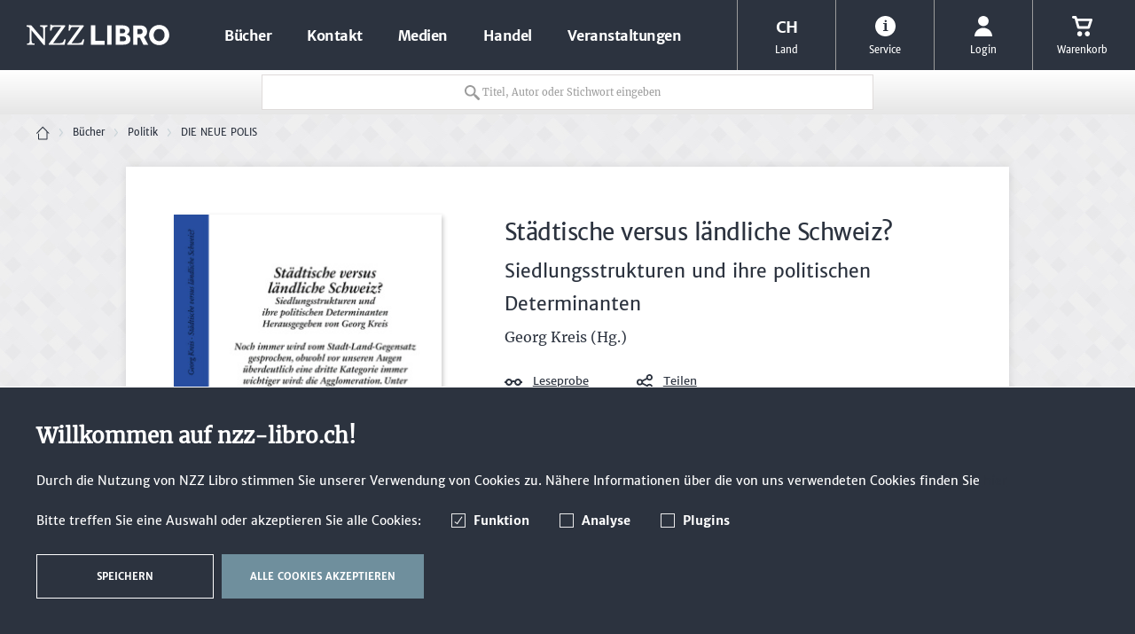

--- FILE ---
content_type: text/html; charset=UTF-8
request_url: https://www.nzz-libro.ch/georg-kreis-staedtische-versus-laendliche-schweiz-978-3-03810-017-1
body_size: 19697
content:
<!DOCTYPE html>
<html lang="de" itemscope="itemscope" itemtype="http://schema.org/Organization">
<head>
<script type="text/javascript" src="/custom/plugins/PixEnhancedEcommerce/Resources/views/frontend/_public/src/js/cookie_management.js"></script>
<script type="text/javascript">
var all_declined = document.cookie.match('(^|;)\\s*' + "cookieDeclined" + '\\s*=\\s*([^;]+)');
var all_allowed = document.cookie.match('(^|;)\\s*' + "allowCookie" + '\\s*=\\s*([^;]+)');
var cookie_preferences = document.cookie.match('(^|;)\\s*' + "cookiePreferences" + '\\s*=\\s*([^;]+)');
var is_preference_set = false;
var use_cookie = 1;
use_cookie = 1;
if(cookie_preferences && JSON.stringify(cookie_preferences).indexOf("\\\"_ga\\\",\\\"active\\\":true") > 0) {
is_preference_set = true;
}
var _gat_cookie_name = "_gat_gtag_UA-25277431-1".replace(/-/g, "_");
if(!is_preference_set && (use_cookie === 1) && !all_allowed) {
deleteCookie(_gat_cookie_name);
deleteCookie("_ga");
deleteCookie("_gid");
}
</script>
<script async src="https://www.googletagmanager.com/gtag/js?id=UA-25277431-1"></script>
<script type="text/javascript">
function gtag() {
dataLayer.push(arguments);
}
window.dataLayer = window.dataLayer || [];
gtag('js', new Date());
var gtagConfig = { 'allow_display_features': true};
gtagConfig.anonymize_ip = true;
gtagConfig.custom_map = {"dimension1":"sub_shop","dimension2":"payment_method","dimension3":"shipping_method","dimension4":"customer_group","dimension5":"customer_country","dimension6":"customer_city","dimension7":"ecomm_prodid","dimension8":"ecomm_pagetype","dimension9":"ecomm_totalvalue","dimension10":"ecomm_category"};
gtagConfig.cookie_flags = "secure;samesite=none";
if((!all_declined && is_preference_set) || all_allowed || (use_cookie === 2)) {
gtag('config', 'UA-25277431-1', gtagConfig);
}
</script>
<meta charset="utf-8"><script>window.dataLayer = window.dataLayer || [];</script><script>window.dataLayer.push({"ecommerce":{"detail":{"actionField":{"list":"DIE NEUE POLIS"},"products":[{"name":"St\u00e4dtische versus l\u00e4ndliche Schweiz?","id":"9783038100171","price":24,"brand":"Schwabe","category":"DIE NEUE POLIS","variant":"(Gebundene Ausgabe)"}]},"currencyCode":"CHF"},"google_tag_params":{"ecomm_pagetype":"product","ecomm_prodid":9783038100171}});</script><!-- WbmTagManager -->
<script>
(function(w,d,s,l,i){w[l]=w[l]||[];w[l].push({'gtm.start':new Date().getTime(),event:'gtm.js'});var f=d.getElementsByTagName(s)[0],j=d.createElement(s),dl=l!='dataLayer'?'&l='+l:'';j.async=true;j.src='https://www.googletagmanager.com/gtm.js?id='+i+dl;f.parentNode.insertBefore(j,f);})(window,document,'script','dataLayer','GTM-T6NFZ85');
</script>
<!-- End WbmTagManager -->
<meta name="author" content="" />
<meta name="robots" content="index,follow" />
<meta name="revisit-after" content="15 days" />
<meta name="keywords" content="Abstimmungsverhalten; Agglomeration; Mentalität; Schweiz; Siedlung; Siedlungsstruktur; Stadt; Stadt-Land; Wohnort; Zersiedelung" />
<meta name="description" content="Das Stadt-Land-Verhältnis rangiert seit einiger Zeit in den obersten Positionen der gesellschaftspolitischen Debatten. Zum einen will man wissen, wie…" />
<meta property="og:type" content="product" />
<meta property="og:site_name" content="NZZ Libro" />
<meta property="og:url" content="https://www.nzz-libro.ch/georg-kreis-staedtische-versus-laendliche-schweiz-978-3-03810-017-1" />
<meta property="og:title" content="Städtische versus ländliche Schweiz?" />
<meta property="og:description" content="Das Stadt-Land-Verhältnis rangiert seit einiger Zeit in den obersten Positionen der gesellschaftspolitischen Debatten. Zum einen will man wissen, wie…" />
<meta property="og:image" content="https://www.nzz-libro.ch/media/image/6e/28/b6/wc_11925.jpg" />
<meta property="product:brand" content="Schwabe" />
<meta property="product:price" content="24,00" />
<meta property="product:product_link" content="https://www.nzz-libro.ch/georg-kreis-staedtische-versus-laendliche-schweiz-978-3-03810-017-1" />
<meta name="twitter:card" content="product" />
<meta name="twitter:site" content="NZZ Libro" />
<meta name="twitter:title" content="Städtische versus ländliche Schweiz?" />
<meta name="twitter:description" content="Das Stadt-Land-Verhältnis rangiert seit einiger Zeit in den obersten Positionen der gesellschaftspolitischen Debatten. Zum einen will man wissen, wie…" />
<meta name="twitter:image" content="https://www.nzz-libro.ch/media/image/6e/28/b6/wc_11925.jpg" />
<meta name="algolia-api-applicationid" content="Z6LWI1TQDM" />
<meta name="algolia-api-searchapikey" content="a851e4fd5465238c4f921cac15332a48" />
<meta name="algolia-api-index" content="NZZ_dev_v3_Article" />
<meta itemprop="brand" content="NZZ Libro" />
<meta itemprop="alternateName" content="NZZ Libro" />
<meta itemprop="url" content="https://www.nzz-libro.ch/" />
<meta name="viewport" content="width=device-width, initial-scale=1.0, user-scalable=no">
<meta name="mobile-web-app-capable" content="yes">
<meta name="apple-mobile-web-app-title" content="NZZ Libro">
<meta name="apple-mobile-web-app-capable" content="yes">
<meta name="apple-mobile-web-app-status-bar-style" content="default">
<link rel="apple-touch-icon" href="/themes/Frontend/NZZ/frontend/_public/src/img/icons/touch-icon-60.png">
<link rel="apple-touch-icon" sizes="76x76" href="/themes/Frontend/NZZ/frontend/_public/src/img/icons/touch-icon-76.png">
<link rel="apple-touch-icon" sizes="120x120" href="/themes/Frontend/NZZ/frontend/_public/src/img/icons/touch-icon-120.png">
<link rel="apple-touch-icon" sizes="152x152" href="/themes/Frontend/NZZ/frontend/_public/src/img/icons/touch-icon-152.png">
<link rel="shortcut icon" href="/themes/Frontend/NZZ/frontend/_public/src/img/favicon.ico">
<meta name="msapplication-navbutton-color" content="#000000" />
<meta name="application-name" content="NZZ Libro" />
<meta name="msapplication-starturl" content="https://www.nzz-libro.ch/" />
<meta name="msapplication-window" content="width=1024;height=768" />
<meta name="msapplication-TileImage" content="/themes/Frontend/NZZ/frontend/_public/src/img/icons/touch-icon-144.png">
<meta name="msapplication-TileColor" content="#2c333f">
<meta name="theme-color" content="#2c333f" />
<link rel="canonical" href="https://www.nzz-libro.ch/georg-kreis-staedtische-versus-laendliche-schweiz-978-3-03810-017-1" />
<title itemprop="name">
Städtische versus ländliche Schweiz? | DIE NEUE POLIS | Politik | Bücher | NZZ Libro</title>
<link rel="preload" href="/web/cache/1683274827_b4e29d97a3e920c5a7ad5306a4551527.css" as="style">
<link href="/web/cache/1683274827_b4e29d97a3e920c5a7ad5306a4551527.css" media="all" rel="stylesheet" type="text/css" />
<link rel="preload" href="/themes/Frontend/NZZ/frontend/_public/src/css/fonts.css" as="style">
<link rel="stylesheet" href="/themes/Frontend/NZZ/frontend/_public/src/css/fonts.css">
<!--[if lte IE 10 ]>
<link rel="stylesheet" href="/themes/Frontend/NZZ/frontend/_public/src/css/ie10.css">
<![endif]-->
<!--[if IE]>
<meta http-equiv="imagetoolbar" content="no">
<meta http-equiv="X-UA-Compatible" content="IE=edge,chrome=1">
<![endif]-->
<link rel="preload" href="/themes/Frontend/NZZ/frontend/_public/src/js/vendors/modernizer.js" as="script">
<script src="/themes/Frontend/NZZ/frontend/_public/src/js/vendors/modernizer.js" defer></script>
</head>
<body class="detail action-index " >
<span class="pix-google-tag-id is--hidden" data-pix-google-tag-id="UA-25277431-1"></span>
<span class="pix-google-conversion-id is--hidden" data-pix-google-conversion-id=""></span>
<span class="pix-google-exclude-ip is--hidden" data-pix-google-exclude-ip=""></span>
<span class="pix-google-exclude-backend-user" data-pix⁻google-exclude-backend-user=""></span>
<div class="page-wrap">
<noscript class="noscript-main">
<div class="alert warning" >
Um NZZ&#x20;Libro in vollem Umfang nutzen zu k&ouml;nnen, empfehlen wir Ihnen Javascript in Ihrem Browser zu aktiveren.
</div>
<!-- WbmTagManager (noscript) -->
<iframe src="https://www.googletagmanager.com/ns.html?id=GTM-T6NFZ85"
        height="0" width="0" style="display:none;visibility:hidden"></iframe>
<!-- End WbmTagManager (noscript) --></noscript>
<header class="header">
<div class="header-wrapper">
<button class="header-mobiletrigger" data-navigation-mobiletrigger>
<span></span>
<span></span>
Menü
</button>
<a href="https://www.nzz-libro.ch/" title="NZZ Libro - zur Startseite wechseln" class="header-logo">
<svg xmlns="http://www.w3.org/2000/svg" viewBox="0 0 161 24">
<path d="M61.7 20.7c-0.9 0.9-3.2 1.1-6.9 1.1 -1.8 0-3.1 0-4.1-0.1L64.6 2.4l-0.4-0.8H50.6c-1.2 0-1.2-0.2-1.6-0.8h-1.3c-0.1 3-0.4 6.6-0.4 6.6l1.5 0.1c0 0 0.3-1.3 0.9-2.5 0.7-1.4 1-1.6 4.5-1.6h5.6L45.7 22.8l0.4 0.8h17.6c0.5-1.9 1.3-6.1 1.3-6.1l-1.5-0.3C63.6 17.2 62.8 19.6 61.7 20.7z"></path>
<path d="M15.3 3.1c0 0 0.7 0 1.6 0.1 1.4 0.2 1.6 1 1.7 1.7 0.2 1.1 0.2 2.8 0.2 5.4v7.1L5.3 1.6H0v1.5c0 0 1.6 0 2.4 0.5 1.4 1 1.2 1.9 1.2 3.7v7.3c0 2.4-0.1 4.2-0.2 5.6 -0.1 0.7-0.3 1.3-1.1 1.6 -0.6 0.2-1.8 0.3-1.8 0.3v1.5h8.4v-1.5c0 0-1.4 0-2.1-0.3 -0.8-0.3-1-0.9-1.1-1.7 -0.1-1.3-0.2-3.1-0.2-5.5V7.1l13.7 16.6h1.5V10.3c0-2.9 0.1-4.5 0.2-5.5 0.1-0.5 0.3-1.1 0.8-1.4 0.7-0.3 1.9-0.3 1.9-0.3V1.6h-8.4V3.1z"></path>
<path d="M40.9 20.7c-0.9 0.9-3.2 1.1-6.9 1.1 -1.8 0-3.1 0-4.1-0.1L43.7 2.4l-0.4-0.8H29.7c-1.2 0-1.2-0.2-1.6-0.8h-1.3c-0.1 3-0.4 6.6-0.4 6.6L28 7.4c0 0 0.3-1.3 0.9-2.5 0.7-1.4 1-1.6 4.5-1.6H39L24.8 22.8l0.4 0.8h17.6c0.5-1.9 1.3-6.1 1.3-6.1l-1.5-0.3C42.7 17.2 41.9 19.6 40.9 20.7z"></path>
<polygon points="77.6 1.6 72.6 1.6 72.6 23.4 88 23.4 88 19.1 77.6 19.1 "></polygon>
<path d="M135 12.2c0.6-1.1 0.9-2.3 0.9-3.7 0-0.9-0.2-1.8-0.5-2.6 -0.3-0.8-0.8-1.6-1.4-2.2 -0.6-0.6-1.4-1.1-2.4-1.5 -1-0.4-2.1-0.5-3.3-0.5h-8.1v21.8h4.8v-8h2.7l4.1 8h5.4l-4.8-8.7C133.5 14.1 134.3 13.2 135 12.2zM130.1 10.7c-0.5 0.5-1.2 0.8-2.2 0.8h-3V5.7h3c0.9 0 1.6 0.3 2.2 0.8 0.5 0.5 0.8 1.2 0.8 2.1C130.9 9.4 130.7 10.1 130.1 10.7z"></path>
<rect x="90.9" y="1.6" width="4.9" height="21.8"></rect>
<path d="M160 8c-0.6-1.4-1.4-2.6-2.4-3.6 -1-1-2.2-1.9-3.6-2.4 -1.4-0.6-2.9-0.9-4.5-0.9 -1.6 0-3.1 0.3-4.5 0.9 -1.3 0.6-2.6 1.4-3.6 2.4 -1 1-1.8 2.3-2.4 3.6 -0.6 1.4-0.9 2.9-0.9 4.5 0 1.6 0.3 3.1 0.9 4.5 0.6 1.4 1.4 2.6 2.4 3.6 1 1 2.2 1.9 3.6 2.4 1.4 0.6 2.9 0.9 4.5 0.9 1.6 0 3.1-0.3 4.5-0.9 1.3-0.6 2.6-1.4 3.6-2.4 1-1 1.8-2.2 2.4-3.6 0.6-1.4 0.9-2.9 0.9-4.5C160.8 10.9 160.5 9.4 160 8zM155.2 15.1c-0.3 0.8-0.7 1.5-1.2 2.2 -0.5 0.6-1.2 1.1-1.9 1.5 -0.8 0.4-1.6 0.6-2.6 0.6 -1 0-1.8-0.2-2.6-0.6 -0.8-0.4-1.4-0.9-2-1.5 -0.5-0.6-1-1.4-1.2-2.2 -0.3-0.8-0.4-1.7-0.4-2.6 0-0.9 0.1-1.8 0.4-2.6 0.3-0.8 0.7-1.5 1.2-2.2 0.5-0.6 1.2-1.1 2-1.5 0.8-0.4 1.6-0.5 2.6-0.5 1 0 1.8 0.2 2.6 0.5 0.7 0.3 1.4 0.8 1.9 1.5 0.5 0.6 1 1.4 1.2 2.2 0.3 0.8 0.4 1.7 0.4 2.6C155.7 13.4 155.5 14.3 155.2 15.1z"></path>
<path d="M115.5 13.3c-0.4-0.4-0.9-0.7-1.5-1 -0.5-0.2-0.9-0.4-1.3-0.5 0.2-0.1 0.5-0.2 0.9-0.4 0.4-0.2 0.8-0.5 1.1-0.9 0.4-0.4 0.7-0.9 0.9-1.4 0.2-0.5 0.4-1.1 0.4-1.8 0-0.7-0.1-1.5-0.4-2.1 -0.3-0.7-0.7-1.3-1.3-1.8 -0.6-0.5-1.4-0.9-2.3-1.3 -0.9-0.3-2.1-0.5-3.4-0.5h-8.2v21.8h8.2c1.3 0 2.5-0.1 3.5-0.3 1.1-0.2 1.9-0.6 2.7-1.1 0.7-0.5 1.3-1.2 1.7-1.9 0.4-0.8 0.6-1.7 0.6-2.9 0-0.9-0.2-1.6-0.5-2.3C116.3 14.3 115.9 13.8 115.5 13.3zM105.2 5.5h2.9c0.4 0 0.7 0 1.1 0.1 0.3 0.1 0.7 0.2 1 0.4 0.3 0.2 0.5 0.4 0.7 0.8 0.2 0.3 0.3 0.7 0.3 1.2 0 0.5-0.1 0.8-0.3 1.2 -0.2 0.3-0.4 0.6-0.7 0.8 -0.3 0.2-0.6 0.3-0.9 0.4 -0.4 0.1-0.7 0.1-1.1 0.1h-2.9V5.5zM111.7 18.3c-0.2 0.4-0.6 0.7-0.9 0.8 -0.4 0.2-0.8 0.3-1.2 0.4 -0.4 0.1-0.8 0.1-1.2 0.1h-3.2V14h3.2c0.4 0 0.8 0 1.2 0.1 0.4 0.1 0.8 0.2 1.2 0.4 0.4 0.2 0.7 0.5 0.9 0.9 0.2 0.4 0.4 0.8 0.4 1.4C112.1 17.5 112 18 111.7 18.3z"></path>
</svg>
</a>
<nav class="navigation">
<div class="navigation-wrapper">
<ul itemscope="itemscope" itemtype="http://schema.org/SiteNavigationElement">
<li itemprop="name" class="hassubcategory">
<a itemprop="url" href="https://www.nzz-libro.ch/buecher/" title="Bücher" data-navigation-increasedepth>
Bücher
<svg xmlns="http://www.w3.org/2000/svg" viewBox="0 0 11.1 5.2">
<path d="M5.6 0.1L0.1 4.4l0.6 0.5c0.4 0.3 0.9 0.3 1.2 0L5.6 2l3.7 2.9c0.4 0.3 0.9 0.3 1.2 0l0.6-0.5L5.6 0.1z"></path>
</svg>
</a>
<ul>
<li class="navigation-mobile-header">
<a href="javascript:void(0);" data-navigation-decreasedepth>
<svg xmlns="http://www.w3.org/2000/svg" viewBox="0 0 11.1 5.2">
<path d="M5.6 0.1L0.1 4.4l0.6 0.5c0.4 0.3 0.9 0.3 1.2 0L5.6 2l3.7 2.9c0.4 0.3 0.9 0.3 1.2 0l0.6-0.5L5.6 0.1z"></path>
</svg>
</a>
<a href="https://www.nzz-libro.ch/buecher/">
Bücher
</a>
</li>
<li itemprop="name" class="hassubcategory">
<a itemprop="url" href="https://www.nzz-libro.ch/buecher/politik/" data-navigation-increasedepth>
Politik
<svg xmlns="http://www.w3.org/2000/svg" viewBox="0 0 11.1 5.2">
<path d="M5.6 0.1L0.1 4.4l0.6 0.5c0.4 0.3 0.9 0.3 1.2 0L5.6 2l3.7 2.9c0.4 0.3 0.9 0.3 1.2 0l0.6-0.5L5.6 0.1z"></path>
</svg>
</a>
<ul>
<li class="navigation-mobile-header">
<a href="javascript:void(0);" data-navigation-decreasedepth>
<svg xmlns="http://www.w3.org/2000/svg" viewBox="0 0 11.1 5.2">
<path d="M5.6 0.1L0.1 4.4l0.6 0.5c0.4 0.3 0.9 0.3 1.2 0L5.6 2l3.7 2.9c0.4 0.3 0.9 0.3 1.2 0l0.6-0.5L5.6 0.1z"></path>
</svg>
</a>
<a href="https://www.nzz-libro.ch/buecher/politik/">
Politik
</a>
</li>
<li itemprop="name" >
<a itemprop="url" href="https://www.nzz-libro.ch/buecher/politik/nzz-libro-paperbacks/">
NZZ LIBRO PAPERBACKS
</a>
</li>
<li itemprop="name" >
<a itemprop="url" href="https://www.nzz-libro.ch/buecher/politik/sozialwissenschaftliche-studien-des-instituts-fuer-auslandsforschung/">
Sozialwissenschaftliche Studien des Instituts für Auslandsforschung
</a>
</li>
<li itemprop="name" >
<a itemprop="url" href="https://www.nzz-libro.ch/buecher/politik/aargauer-industriegeschichten/">
Aargauer Industriegeschichten
</a>
</li>
<li itemprop="name" >
<a itemprop="url" href="https://www.nzz-libro.ch/buecher/politik/politik-und-gesellschaft-in-der-schweiz/">
Politik und Gesellschaft in der Schweiz
</a>
</li>
<li itemprop="name" >
<a itemprop="url" href="https://www.nzz-libro.ch/buecher/politik/die-neue-polis/">
DIE NEUE POLIS
</a>
</li>
<li itemprop="name" >
<a itemprop="url" href="https://www.nzz-libro.ch/buecher/politik/meisterdenker-der-freiheitsphilosophie/">
Meisterdenker der Freiheitsphilosophie
</a>
</li>
<li itemprop="name" >
<a itemprop="url" href="https://www.nzz-libro.ch/buecher/politik/abstrakt/">
ABSTRAKT
</a>
</li>
</ul>
</li>
<li itemprop="name" class="hassubcategory">
<a itemprop="url" href="https://www.nzz-libro.ch/buecher/geschichte-und-biografien/" data-navigation-increasedepth>
Geschichte und Biografien
<svg xmlns="http://www.w3.org/2000/svg" viewBox="0 0 11.1 5.2">
<path d="M5.6 0.1L0.1 4.4l0.6 0.5c0.4 0.3 0.9 0.3 1.2 0L5.6 2l3.7 2.9c0.4 0.3 0.9 0.3 1.2 0l0.6-0.5L5.6 0.1z"></path>
</svg>
</a>
<ul>
<li class="navigation-mobile-header">
<a href="javascript:void(0);" data-navigation-decreasedepth>
<svg xmlns="http://www.w3.org/2000/svg" viewBox="0 0 11.1 5.2">
<path d="M5.6 0.1L0.1 4.4l0.6 0.5c0.4 0.3 0.9 0.3 1.2 0L5.6 2l3.7 2.9c0.4 0.3 0.9 0.3 1.2 0l0.6-0.5L5.6 0.1z"></path>
</svg>
</a>
<a href="https://www.nzz-libro.ch/buecher/geschichte-und-biografien/">
Geschichte und Biografien
</a>
</li>
<li itemprop="name" >
<a itemprop="url" href="https://www.nzz-libro.ch/buecher/geschichte-und-biografien/der-thurgau-im-spaeten-mittelalter/">
Der Thurgau im späten Mittelalter
</a>
</li>
<li itemprop="name" >
<a itemprop="url" href="https://www.nzz-libro.ch/buecher/geschichte-und-biografien/alfred-escher-briefe/">
Alfred Escher Briefe
</a>
</li>
<li itemprop="name" >
<a itemprop="url" href="https://www.nzz-libro.ch/buecher/geschichte-und-biografien/gottfried-keller-saemtliche-werke.-historisch-kritische-ausgabe/">
Gottfried Keller - Sämtliche Werke. Historisch-Kritische Ausgabe
</a>
</li>
<li itemprop="name" >
<a itemprop="url" href="https://www.nzz-libro.ch/buecher/geschichte-und-biografien/johann-caspar-lavater.-ausgewaehlte-werke/">
Johann Caspar Lavater. Ausgewählte Werke
</a>
</li>
<li itemprop="name" >
<a itemprop="url" href="https://www.nzz-libro.ch/buecher/geschichte-und-biografien/saemtliche-briefe-an-johann-heinrich-pestalozzi/">
Sämtliche Briefe an Johann Heinrich Pestalozzi
</a>
</li>
<li itemprop="name" >
<a itemprop="url" href="https://www.nzz-libro.ch/buecher/geschichte-und-biografien/karl-schmid-gesammelte-werke-und-briefe/">
Karl Schmid - Gesammelte Werke und Briefe
</a>
</li>
<li itemprop="name" >
<a itemprop="url" href="https://www.nzz-libro.ch/buecher/geschichte-und-biografien/herbert-luethy-werke/">
Herbert Lüthy - Werke
</a>
</li>
<li itemprop="name" >
<a itemprop="url" href="https://www.nzz-libro.ch/buecher/geschichte-und-biografien/pfarrherren-dichterinnen-forscher/">
Pfarrherren, Dichterinnen, Forscher
</a>
</li>
</ul>
</li>
<li itemprop="name" >
<a itemprop="url" href="https://www.nzz-libro.ch/buecher/wirtschaft/">
Wirtschaft
</a>
</li>
<li itemprop="name" >
<a itemprop="url" href="https://www.nzz-libro.ch/buecher/turicensia/">
Turicensia
</a>
</li>
<li itemprop="name" >
<a itemprop="url" href="https://www.nzz-libro.ch/buecher/kunst-und-kultur/">
Kunst und Kultur
</a>
</li>
<li itemprop="name" >
<a itemprop="url" href="https://www.nzz-libro.ch/buecher/buecher-in-vorbereitung/">
Bücher in Vorbereitung
</a>
</li>
<li itemprop="name" >
<a itemprop="url" href="https://www.nzz-libro.ch/buecher/e-books/">
E-Books
</a>
</li>
</ul>
</li>
<li itemprop="name">
<a itemprop="url" href="https://www.nzz-libro.ch/forms/index/sFid/5" title="Kontakt">
Kontakt
</a>
</li>
<li itemprop="name">
<a itemprop="url" href="https://www.nzz-libro.ch/medien/" title="Medien">
Medien
</a>
</li>
<li itemprop="name">
<a itemprop="url" href="https://www.nzz-libro.ch/handel/" title="Handel">
Handel
</a>
</li>
<li itemprop="name">
<a itemprop="url" href="https://www.nzz-libro.ch/veranstaltungen/" title="Veranstaltungen">
Veranstaltungen
</a>
</li>
</ul>
<div class="navigation-mobile-currency">
<form method="post">
<div class="navigation-mobile-currency-text">
Land:
</div>
<div class="navigation-mobile-currency-controls">
<div class="radiobox">
<label>
<input type="radio" name="customer_group_selection" value="CHFCH" checked                                               data-auto-submit>
<span>CH</span>
</label>
</div>
<div class="radiobox">
<label>
<input type="radio" name="customer_group_selection" value="EURDE" data-auto-submit>
<span>DE</span>
</label>
</div>
<div class="radiobox">
<label>
<input type="radio" name="customer_group_selection" value="EURAT" data-auto-submit>
<span>AT</span>
</label>
</div>
<div class="radiobox">
<label>
<input type="radio" name="customer_group_selection" value="EURAN" data-auto-submit>
<span>Andere</span>
</label>
</div>
</div>
</form>
</div>
</div>
</nav>
<ul class="header-metabar">
<li class="header-metabar-currency">
<a href="javascript:void(0);" data-pop-trigger>
<span>
<span class="header-metabar-currency-icon">
CH                                                                                                                                                                                                                                                                        </span>
Land
</span>
</a>
<ul>
<li>
<form method="post">
<input type="hidden" value="CHFCH" name="customer_group_selection">
<button type="submit" class="button link">CH</button>
</form>
</li>
<li>
<form method="post">
<input type="hidden" value="EURDE" name="customer_group_selection">
<button type="submit" class="button link">DE</button>
</form>
</li>
<li>
<form method="post">
<input type="hidden" value="EURAT" name="customer_group_selection">
<button type="submit" class="button link">AT</button>
</form>
</li>
<li>
<form method="post">
<input type="hidden" value="EURAN" name="customer_group_selection">
<button type="submit" class="button link">Andere</button>
</form>
</li>
</ul>
</li>
<li>
<a href="javascript:void(0);" data-pop-trigger>
<span>
<svg xmlns="http://www.w3.org/2000/svg" viewBox="0 0 23 23">
<path d="M0 11.5C0 5.1 5.1 0 11.5 0S23 5.1 23 11.5 17.9 23 11.5 23 0 17.9 0 11.5zM11.8 7C12.4 7 13 6.4 13 5.8s-0.6-1.2-1.2-1.2 -1.2 0.6-1.2 1.2S11.1 7 11.8 7zM9 8v1h1.5v7H9v1h5.5v-1H13V8H9z"></path>
</svg>
Service
</span>
</a>
<ul>
<li>
<a href="https://mailchi.mp/nzz-libro/newsletter-nzz-libro-anmeldung" title="Newsletter" rel="nofollow noopener">
Newsletter
</a>
</li>
<li>
<a href="https://www.nzz-libro.ch/nzz-programmvorschau" title="NZZ Programmvorschau" >
NZZ Programmvorschau
</a>
</li>
<li>
<a href="https://www.nzz-libro.ch/forms/index/sFid/5" title="Kontakt" target="_self">
Kontakt
</a>
</li>
<li>
<a href="/nzz-impressum" title="Impressum" target="_parent">
Impressum
</a>
</li>
<li>
<a href="https://www.nzz-libro.ch/custom/index/sCustom/4" title="AGB" >
AGB
</a>
</li>
<li>
<a href="/nzz-datenschutz" title="Datenschutz" >
Datenschutz
</a>
</li>
<li>
<a href="https://www.nzz-libro.ch/custom/index/sCustom/6" title="Versandinformationen" >
Versandinformationen
</a>
</li>
</ul>
</li>
    
        <li>
            <a href="javascript:void(0);" data-offcanvas-trigger="login">
                    <span>
                        
                            <svg xmlns="http://www.w3.org/2000/svg" viewBox="0 0 20 24">
                                <circle cx="10" cy="6" r="6"></circle>
                                <path d="M17.1 16.9C16.6 16.5 14 14 10 14s-6.6 2.5-7.1 2.9C0.1 19.8 0 23.3 0 24h20C20 23.3 19.9 19.8 17.1 16.9z"></path>
                            </svg>
                        
                                                    Login
                                            </span>
            </a>
                    </li>
    




    <li>
        <a href="javascript:void(0);" data-offcanvas-trigger="cart">
            <span>
                
                 <svg xmlns="http://www.w3.org/2000/svg" viewBox="0 0 24 24">
                    <path d="M9 18c-1.7 0-3 1.4-2.9 3.1C6.1 22.7 7.4 24 9 24c1.7 0 3-1.4 2.9-3.1C11.9 19.3 10.6 18 9 18zM18 18c-1.7 0-3 1.4-2.9 3.1 0 1.6 1.3 2.9 2.9 2.9 1.7 0 3-1.4 2.9-3.1C20.9 19.3 19.6 18 18 18zM22.5 3H6.1L5.7 1.5C5.4 0.2 4.5 0 4.1 0H1.5C0.7 0 0 0.7 0 1.5S0.7 3 1.5 3H3l3 10.8C6.3 14.7 6.9 15 7.5 15h12c0.6 0 1.2-0.3 1.5-1.2L23.6 6C23.8 5.3 24 4.9 24 4.5 24 3.5 23.1 3 22.5 3zM18.4 12H8.6L6.9 6h13.5C20.4 6 18.4 12 18.4 12z"></path>
                 </svg>
                
                Warenkorb
            </span>
        </a>
    </li>




</ul>
<div class="searchbox" data-search-box>
<div id="algoliaGlobalSearch" data-config='{"priceFacet":{"attributeName":"prices.*.price","humanReadableName":"Preis","type":"range","ignoreAsFacet":true},"facets":[{"attributeName":"mainDetail.attribute.attr14","humanReadableName":"Lieferbarkeit","type":"multipleSelect","valueToHumanReadableNameMap":{"20":"Vorbestellen","21":"Lieferbar","31":"Vergriffen","40":"Nicht lieferbar","43":"Nicht bestellbar","99":"Nicht lieferbar"},"excludeFromShowing":{"99":true}},{"attributeName":"configuratorOptions.name","humanReadableName":"Ausgabeart","type":"multipleSelect","valueToHumanReadableNameMap":[],"excludeFromShowing":{"E-Book":true}}],"categoryIdAttributeName":"categories.id","replicatedSortings":[{"replicaIndexName":"NZZ_production_Article_erscheinungstermin_asc","humanReadableName":"Erscheinungstermin aufsteigend"},{"replicaIndexName":"NZZ_production_Article_CHFCH_price_asc","humanReadableName":"Preis aufsteigend","onlyIfCustomerGroupIs":"CHFCH"},{"replicaIndexName":"NZZ_production_Article_CHFCH_price_desc","humanReadableName":"Preis absteigend","onlyIfCustomerGroupIs":"CHFCH"},{"replicaIndexName":"NZZ_production_Article_EURAT_price_asc","humanReadableName":"Preis aufsteigend","onlyIfCustomerGroupIs":"EURAT"},{"replicaIndexName":"NZZ_production_Article_EURAT_price_desc","humanReadableName":"Preis absteigend","onlyIfCustomerGroupIs":"EURAT"},{"replicaIndexName":"NZZ_production_Article_EURDE_price_asc","humanReadableName":"Preis aufsteigend","onlyIfCustomerGroupIs":"EURDE"},{"replicaIndexName":"NZZ_production_Article_EURDE_price_desc","humanReadableName":"Preis absteigend","onlyIfCustomerGroupIs":"EURDE"}],"indexName":"NZZ_production_Article","applicationId":"JY59A9B60G","searchOnlyApiKey":"24db06b714b080453c3dada936431589","customerGroupKey":"CHFCH","shopName":"NZZ","currency":"CHF"}'>
</div>
</div>
</div>
</header>
<main class="wrapper-main">
<div class="breadcrumb">
<div class="gridWrap">
<ul itemscope itemtype="http://schema.org/BreadcrumbList" class="w24">
<li itemprop="itemListElement" itemscope itemtype="http://schema.org/ListItem">
<a itemtype="http://schema.org/Thing" itemprop="item" href="/">
<svg xmlns="http://www.w3.org/2000/svg" viewBox="0 0 15 15">
<path d="M14.3 7.4l-6.7-7c-0.2-0.2-0.5-0.2-0.7 0 0 0 0 0 0 0l-6.7 7c-0.2 0.2-0.2 0.5 0 0.8 0.2 0.2 0.5 0.2 0.7 0l6.4-6.6 4.1 4.3c0 0 0 0 0 0v8H3.1V8.6C3.1 8.3 2.9 8 2.6 8 2.3 8 2.1 8.3 2.1 8.6v5.9c0 0.3 0.2 0.5 0.5 0.5h9.3c0.3 0 0.5-0.2 0.5-0.5V6.9l1.2 1.2c0.2 0.2 0.5 0.2 0.7 0 0 0 0 0 0 0C14.5 7.9 14.5 7.6 14.3 7.4L14.3 7.4z"></path>
</svg>
<meta itemprop="name" content="Home" />
</a>
<meta itemprop="position" content="1" />
<svg xmlns="http://www.w3.org/2000/svg" viewBox="0 0 11.1 5.2">
<path d="M5.6 0.1L0.1 4.4l0.6 0.5c0.4 0.3 0.9 0.3 1.2 0L5.6 2l3.7 2.9c0.4 0.3 0.9 0.3 1.2 0l0.6-0.5L5.6 0.1z"></path>
</svg>
</li>
<li itemprop="itemListElement" itemscope itemtype="http://schema.org/ListItem">
<a itemtype="http://schema.org/Thing" title="Bücher" itemprop="item" href="https://www.nzz-libro.ch/buecher/">
<link itemprop="url" href="https://www.nzz-libro.ch/buecher/" />
<span itemprop="name">Bücher</span>
</a>
<svg xmlns="http://www.w3.org/2000/svg" viewBox="0 0 11.1 5.2">
<path d="M5.6 0.1L0.1 4.4l0.6 0.5c0.4 0.3 0.9 0.3 1.2 0L5.6 2l3.7 2.9c0.4 0.3 0.9 0.3 1.2 0l0.6-0.5L5.6 0.1z"></path>
</svg>
<meta itemprop="position" content="0" />
</li>
<li itemprop="itemListElement" itemscope itemtype="http://schema.org/ListItem">
<a itemtype="http://schema.org/Thing" title="Politik" itemprop="item" href="https://www.nzz-libro.ch/buecher/politik/">
<link itemprop="url" href="https://www.nzz-libro.ch/buecher/politik/" />
<span itemprop="name">Politik</span>
</a>
<svg xmlns="http://www.w3.org/2000/svg" viewBox="0 0 11.1 5.2">
<path d="M5.6 0.1L0.1 4.4l0.6 0.5c0.4 0.3 0.9 0.3 1.2 0L5.6 2l3.7 2.9c0.4 0.3 0.9 0.3 1.2 0l0.6-0.5L5.6 0.1z"></path>
</svg>
<meta itemprop="position" content="1" />
</li>
<li itemprop="itemListElement" itemscope itemtype="http://schema.org/ListItem">
<a itemtype="http://schema.org/Thing" title="DIE NEUE POLIS" itemprop="item" href="https://www.nzz-libro.ch/buecher/politik/die-neue-polis/">
<link itemprop="url" href="https://www.nzz-libro.ch/buecher/politik/die-neue-polis/" />
<span itemprop="name">DIE NEUE POLIS</span>
</a>
<meta itemprop="position" content="2" />
</li>
</ul>
</div>
</div>
<div itemscope itemtype="http://schema.org/Product" data-js="variantselection">
<div class="gridWrap product-detail-panel">
<div class="w24 lw20 lw-left-2 product-detail-panel-wrapper">
<figure>
<picture>
<source media="(min-width: 1260px)" srcset="https://www.nzz-libro.ch/media/image/18/c0/3e/wc_11925_305x445.jpg, https://www.nzz-libro.ch/media/image/1f/53/02/wc_11925_305x445@2x.jpg 2x">
<source media="(min-width: 1024px)" srcset="https://www.nzz-libro.ch/media/image/18/c0/3e/wc_11925_305x445.jpg, https://www.nzz-libro.ch/media/image/1f/53/02/wc_11925_305x445@2x.jpg 2x">
<source srcset="https://www.nzz-libro.ch/media/image/g0/e2/14/wc_11925_74x109.jpg, https://www.nzz-libro.ch/media/image/be/af/a4/wc_11925_74x109@2x.jpg 2x">
<img src="https://www.nzz-libro.ch/media/image/18/c0/3e/wc_11925_305x445.jpg" alt="Städtische versus ländliche Schweiz?" itemprop="image">
</picture>
</figure>
<div class="product-detail-panel-about " >
<h1 itemprop="name">
Städtische versus ländliche Schweiz?
</h1>
<h2 itemprop="name">
Siedlungsstrukturen und ihre politischen Determinanten
</h2>
<strong class="product-detail-panel-author">
Georg Kreis (Hg.)
</strong>
<ul class="product-detail-panel-interactions">
<li>
<a href="javascript:void(0);" data-js="modalbox" data-modalbox="modalbox-example">
<svg xmlns="http://www.w3.org/2000/svg" width="20" height="8" viewBox="0 0 20 8">
<path fill-rule="evenodd" d="M15 6c-1.103 0-2-.897-2-2s.897-2 2-2 2 .897 2 2-.897 2-2 2zM5 6c-1.103 0-2-.897-2-2s.897-2 2-2 2 .897 2 2-.897 2-2 2zm15-3h-1.142A3.99 3.99 0 0 0 15 0a3.991 3.991 0 0 0-3.593 2.271A3.91 3.91 0 0 0 10 2a3.86 3.86 0 0 0-1.406.274A3.99 3.99 0 0 0 5 0a3.99 3.99 0 0 0-3.858 3H0v2h1.142A3.99 3.99 0 0 0 5 8c2.108 0 3.817-1.637 3.97-3.706A1.965 1.965 0 0 1 10 4c.378 0 .728.111 1.03.294C11.183 6.363 12.892 8 15 8a3.99 3.99 0 0 0 3.858-3H20V3z"></path>
</svg>
<span>Leseprobe</span>
</a>
<div class="modalbox reading-example" data-modalbox-name="modalbox-example">
<div>
<a href="javascript:void(0);" class="modalbox-close" data-modalbox-close>
schliessen
<svg xmlns="http://www.w3.org/2000/svg" viewBox="0 0 13.71 13.71"><polygon points="13.71 0.71 13 0 6.85 6.15 0.71 0 0 0.71 6.15 6.85 0 13 0.71 13.71 6.85 7.56 13 13.71 13.71 13 7.56 6.85 13.71 0.71"></polygon></svg>
</a>
<div>
<br><br>
<iframe src="https://e.issuu.com/embed.html#2239011/12224034" width="740px" height="521px" frameborder="0" allowfullscreen></iframe>
<br><br>
</div>
</div>
</div>
</li>
<li>
<a href="javascript:void(0);" data-js="modalbox" data-modalbox="modalbox-social">
<svg xmlns="http://www.w3.org/2000/svg" width="18" height="18" viewBox="0 0 18 18">
<path fill-rule="nonzero" d="M14.4 10.8a3.59 3.59 0 0 0-2.712 1.238L7.12 9.754a3.618 3.618 0 0 0 0-1.508l4.568-2.284A3.588 3.588 0 0 0 14.4 7.2a3.6 3.6 0 1 0-3.52-2.846L6.312 6.638A3.588 3.588 0 0 0 3.6 5.4a3.6 3.6 0 0 0 0 7.2 3.59 3.59 0 0 0 2.712-1.238l4.569 2.284A3.6 3.6 0 1 0 14.4 10.8zm0-9a1.8 1.8 0 1 1 0 3.6 1.8 1.8 0 0 1 0-3.6zm-10.8 9a1.8 1.8 0 1 1 0-3.6 1.8 1.8 0 0 1 0 3.6zm10.8 5.4a1.8 1.8 0 1 1 0-3.6 1.8 1.8 0 0 1 0 3.6z"></path>
</svg>
<span>Teilen</span>
</a>
<div class="modalbox" data-modalbox-name="modalbox-social">
<div>
<a href="javascript:void(0);" class="modalbox-close" data-modalbox-close>
schliessen
<svg xmlns="http://www.w3.org/2000/svg" viewBox="0 0 13.71 13.71"><polygon points="13.71 0.71 13 0 6.85 6.15 0.71 0 0 0.71 6.15 6.85 0 13 0.71 13.71 6.85 7.56 13 13.71 13.71 13 7.56 6.85 13.71 0.71"></polygon></svg>
</a>
<ul>
<li>
<a href="https://twitter.com/intent/tweet?url=https://www.nzz-libro.ch/georg-kreis-staedtische-versus-laendliche-schweiz-978-3-03810-017-1?c=523&number=9783038100171" target="popup"
onclick="window.open('https://twitter.com/intent/tweet?url=https://www.nzz-libro.ch/georg-kreis-staedtische-versus-laendliche-schweiz-978-3-03810-017-1?c=523&number=9783038100171','popup','width=500,height=300'); return false;" rel="nofollow noopener">
<div class="modalbox-social-twitter">
<svg xmlns="http://www.w3.org/2000/svg" viewBox="0 0 15 12">
<path d="M4.5,9.4a3.14,3.14,0,0,1-2.14-1,2.94,2.94,0,0,1-.69-1.17A3,3,0,0,0,3,7.24a3.07,3.07,0,0,1-2.41-3A3.37,3.37,0,0,0,2,4.59,3,3,0,0,1,.63,2.43,2.94,2.94,0,0,1,1,.55,8.86,8.86,0,0,0,7.37,3.72l0-.23c0-.08,0-.15,0-.23s0-.22,0-.33a2.66,2.66,0,0,1,.22-1.05A3,3,0,0,1,8.14.95a3,3,0,0,1,1.3-.8A3.9,3.9,0,0,1,10.07,0a2.94,2.94,0,0,1,1.52.21,3.3,3.3,0,0,1,.72.42,1.39,1.39,0,0,1,.23.21.21.21,0,0,0,.23.07A6.84,6.84,0,0,0,13.92.55l.67-.33a3,3,0,0,1-.49.93,3.53,3.53,0,0,1-.78.72A6.27,6.27,0,0,0,15,1.43,6,6,0,0,1,13.47,3c0,.24,0,.48,0,.71s0,.2,0,.3-.05.44-.08.66a7.36,7.36,0,0,1-.29,1.24,8.54,8.54,0,0,1-.57,1.39,9.2,9.2,0,0,1-.93,1.46,7.76,7.76,0,0,1-1,1.05c-.28.25-.59.47-.89.7a6.81,6.81,0,0,1-1.17.67,8.35,8.35,0,0,1-1.65.57c-.29.07-.58.11-.88.16l-.57,0c-.32,0-.64,0-1,0a6.29,6.29,0,0,1-.76-.06c-.35,0-.7-.1-1-.18a7.64,7.64,0,0,1-1-.29C1.33,11.34,1,11.17.63,11A6.19,6.19,0,0,1,0,10.64a6.77,6.77,0,0,0,2.38-.19A6.05,6.05,0,0,0,4.5,9.4"></path>
</svg>
</div>
<span>Twitter</span>
</a>
</li>
<li>
<a href="https://www.facebook.com/sharer/sharer.php?u=https://www.nzz-libro.ch/georg-kreis-staedtische-versus-laendliche-schweiz-978-3-03810-017-1?c=523&number=9783038100171" target="popup"
onclick="window.open('https://www.facebook.com/sharer/sharer.php?u=https://www.nzz-libro.ch/georg-kreis-staedtische-versus-laendliche-schweiz-978-3-03810-017-1?c=523&number=9783038100171','popup','width=500,height=300'); return false;" rel="nofollow noopener">
<div class="modalbox-social-facebook">
<svg xmlns="http://www.w3.org/2000/svg" viewBox="0 0 7 14.99" width="7" height="15px">
<path d="M14.8,14.91c-.06,0-.12,0-.12-.08,0-.54,0-1.09,0-1.63a.57.57,0,0,1,.47-.56,2.58,2.58,0,0,1,.43-.05h1.26c.1,0,.14,0,.14-.13,0-.77,0-1.54,0-2.31,0,0,0-.1,0-.14-.84,0-2,0-2.64,0a3.35,3.35,0,0,0-.91.2,2,2,0,0,0-1.19,1,3.41,3.41,0,0,0-.36,1.45c0,.69,0,1.39,0,2.08,0,.11,0,.14-.14.14h-1.6c-.1,0-.14,0-.14.13,0,.77,0,1.55,0,2.32,0,0,0,.08,0,.13h1.87V25h2.8s0-.09,0-.13V17.49h2L17,14.91Z" transform="translate(-10 -10)"></path>
</svg>
</div>
<span>Facebook</span>
</a>
</li>
<li>
<a href="http://pinterest.com/pin/create/link/?url=https://www.nzz-libro.ch/georg-kreis-staedtische-versus-laendliche-schweiz-978-3-03810-017-1?c=523&number=9783038100171" target="popup"
onclick="window.open('http://pinterest.com/pin/create/link/?url=https://www.nzz-libro.ch/georg-kreis-staedtische-versus-laendliche-schweiz-978-3-03810-017-1?c=523&number=9783038100171','popup','width=500,height=300'); return false;" rel="nofollow noopener">
<div class="modalbox-social-pinterest">
<svg xmlns="http://www.w3.org/2000/svg" viewBox="0 0 13 17">
<path d="M22.92,14.77a5.05,5.05,0,0,0-2.58-3.84,7,7,0,0,0-3.11-.9l-.13,0h-.88l-.71.09a6.58,6.58,0,0,0-4.11,2.28,5.7,5.7,0,0,0-1.33,2.91c0,.18,0,.36-.07.53v.9a1.43,1.43,0,0,1,0,.14,4.64,4.64,0,0,0,.25,1.21,2.65,2.65,0,0,0,2,1.75.11.11,0,0,0,.1,0,1.53,1.53,0,0,0,.17-1.4,4.38,4.38,0,0,0-.28-.54,2.53,2.53,0,0,1-.36-1A4.4,4.4,0,0,1,12.51,14a4.9,4.9,0,0,1,1.89-1.82,4.5,4.5,0,0,1,3.7-.45,3.42,3.42,0,0,1,2.43,2.62,6.72,6.72,0,0,1,0,2.86,5.48,5.48,0,0,1-1.08,2.45,2.25,2.25,0,0,1-2.52.86,1.17,1.17,0,0,1-.89-1.05,2.56,2.56,0,0,1,.08-1c.19-.71.41-1.42.61-2.14A4.6,4.6,0,0,0,17,15.08a1.26,1.26,0,0,0-.28-.88,1.46,1.46,0,0,0-2-.15,2.6,2.6,0,0,0-.86,1.42A3.41,3.41,0,0,0,14,17.94a.26.26,0,0,1,0,.16c-.07.32-.14.64-.21,1-.31,1.3-.65,2.59-.92,3.89a11.6,11.6,0,0,0-.18,3.57c0,.16,0,.32.06.49l.12-.09a5.18,5.18,0,0,0,1.46-2.06,15.19,15.19,0,0,0,.8-2.77c.06-.27.11-.54.16-.82l.11.06.67.46a3,3,0,0,0,1.72.57,4.32,4.32,0,0,0,3.44-1.53,6.93,6.93,0,0,0,1.61-3.61c0-.29.07-.58.11-.87v-.92C23,15.2,23,15,22.92,14.77Z" transform="translate(-10 -10)"></path>
</svg>
</div>
<span>Pinterest</span>
</a>
</li>
</ul>
</div>
</div>
</li>
</ul>
</div>
<meta itemprop="brand" content="Schwabe"/>
<meta itemprop="weight" content="35 kg"/>
<meta itemprop="width" content="21 cm"/>
<meta itemprop="depth" content="13 cm"/>
<meta itemprop="releaseDate" content="2015-03-19"/>
<div class="product-detail-panel-price">
<div class="alert error" >
Dieser Artikel steht derzeit nicht zur Verfügung!
</div>
<form method="post" action="https://www.nzz-libro.ch/georg-kreis-staedtische-versus-laendliche-schweiz-978-3-03810-017-1?c=523">
<label class="product-detail-panel-option">
<input name="group[10]temp" value="15" data-variantselection-trigger data-variantselection-index="0" type="radio" checked="checked">
<span>
<img srcset="https://www.nzz-libro.ch/media/image/ca/0d/41/wc_11925_30x40.jpg, https://www.nzz-libro.ch/media/image/ed/6e/9c/wc_11925_30x40@2x.jpg 2x" alt="Gebundene Ausgabe" />
<span>
Print<br>
CHF&nbsp;24.00
</span>
</span>
</label>
<label class="product-detail-panel-option">
<input name="group[10]temp" value="18" data-variantselection-trigger data-variantselection-index="1" type="radio" >
<span>
<img srcset="https://www.nzz-libro.ch/media/image/f0/df/f1/wc_11966_30x40.jpg, https://www.nzz-libro.ch/media/image/f9/4a/c8/wc_11966_30x40@2x.jpg 2x" alt="E-Book EPUB" />
<span>
E-Book EPUB<br>
CHF&nbsp;19.90
</span>
</span>
</label>
<div class="selectbox showfirstoption showonlymobile" data-js="selectbox">
<label>
<select name="group[10]">
<option selected>Bitte wählen Sie eine Variante</option>
<option selected value="15">Gebundene Ausgabe (CHF&nbsp;24.00)</option>
<option value="18">E-Book EPUB (CHF&nbsp;19.90)</option>
</select>
</label>
</div>
</form>
<div itemprop="offers" itemscope itemtype="http://schema.org/Offer">
<meta itemprop="priceCurrency" content="CHF"/>
<div>
<link itemprop="availability" href="http://schema.org/LimitedAvailability"/>
<span class="bookdetails-intro-panel-status stock-red">
Vergriffen
</span>
<span class="bookdetails-intro-panel-price ">
<meta itemprop="price" content="24.00">
24.00&nbsp;CHF
</span>
</div>
<span class="product-detail-panel-info">
inkl. MwSt. <a title="Versandkosten" href="https://www.nzz-libro.ch/custom/index/sCustom/6">zzgl. Versandkosten</a>
</span>
</div>
<form name="sAddToBasket" method="post" data-js=articleaddtocart action="https://www.nzz-libro.ch/checkout/addArticle">
<input type="hidden" name="sActionIdentifier" value=""/>
<input type="hidden" name="sAddAccessories" value=""/>
<input type="hidden" name="sAdd" value="9783038100171"/>
<input type="hidden" name="sQuantity" value="1"/>
<button disabled="disabled" type="submit" data-message="Dieser Artikel steht derzeit nicht zur Verfügung!">
<span class="buy-btn--cart-add">In den</span> <span class="buy-btn--cart-text">Warenkorb</span>
</button>
</form>
</div>
</div>
</div>
<div class="gridWrap product-detail-tabs" data-js="tabcontent">
<nav class="product-detail-tabs-nav w24 lw20 lw-left-2" data-tabcontent-nav>
<ul>
<li>
<a class="active" href="javascript:void(0);" data-tabcontent-id="1">
Beschreibung & Details
</a>
</li>
<li>
<a href="javascript:void(0);" data-tabcontent-id="2">
Rezensionen
</a>
</li>
<li>
<a href="javascript:void(0);" data-tabcontent-id="3">
Medieninformationen
</a>
</li>
</ul>
</nav>
<div class="w22 w-left-1 lw18 lw-left-3 product-detail-tabs-content" data-tabcontent-for="1">
<div class="product-detail-tabs-content-description">
<P>Das Stadt-Land-Verhältnis rangiert seit einiger Zeit in den obersten Positionen der gesellschaftspolitischen Debatten. Zum einen will man wissen, wie es mit der Zersiedelung der Schweiz weitergehen soll, zum andern inwieweit sich der Wohnort auf das politische Verhalten auswirkt. Zwischen Stadt und Land hat sich als entscheidender Faktor die Bevölkerung der Agglomeration geschoben. Auf welche Seite tendiert dieses Segment? Wie zeichnet sich suburbanes Verhalten bei Schweizer Abstimmungen aus und welche Bedeutung hat es bei gesamtschweizerischen Fragen wie gemeinsame Aussenbeziehungen und Integration? In zehn Beiträgen gehen die zwölf Autorinnen und Autoren der Frage nach, wie die aktuelle Entwicklung unserer Siedlungsstrukturen zu bewerten ist und wie sich die Siedlungsstrukturen auf die politische Mentalität und das Abstimmungsverhalten auswirken. </P>
<P>Mit Beiträgen von: Katja Gentinetta/Heike Scholten, Gudrun Heute-Bluhm, Jacques Herzog, Anna Jessen/Ingemar Vollenweider, Georg Kreis, Wolf Linder, Benedikt Loderer, Claude Longchamp, Heike Mayer, Paul Schneeberger.</P>
<h2 class="h3 margin-top">Details</h2>
<p>
Seitenanzahl: 216
<br>
Abbildungen: 22
<br>
Format 13 x 21 cm<br>
Buch, Gebunden<br>
ISBN: 978-3-03810-017-1<br>                                    Erscheinungsdatum 19.03.2015                                </p>
</div>
</div>
<div class="w22 w-left-1 lw18 lw-left-3 product-detail-tabs-content" data-tabcontent-for="2">
<p>«Erstaunlicherweise ist die Literatur zum Stadt-Land-Graben eher dünn gesät, obschon es sich hier um den vielleicht ältesten Konflikt schlechthin handelt. Aufgeschreckt durch den 9. Februar 2014 drängt Historiker Georg Kreis mit seinem Sammelband in diese Lücke.» <em>Claudio Kuster und Lukas Leuzinger, Napoleon's Nightmare, 11. Januar 2016</em><br><br>«Der interdisziplinar angelegte Essay- und Analyseband Städtische versus ländliche Schweiz unternimmt den Versuch, prägende Stimmen des Agglo-Diskurses in der Deutschschweiz zu sammeln und zu vernetzen. Es zeigt, dass ein genaueres Hinsehen versteckte Qualitäten zum Vorschein bringt.» <em>Patrick Schoeck-Ritschard, Heimatschutz/Patrimoine, März 2015</em><br><br>«Der gute alte Stadt-Land-Konflikt: die Schweiz als ländliche Idylle voll Brauchtum und Selbstgenügsamkeit, wie es das Staatsfernsehen immer öfter darstellt, oder als Metropolenregion, in der Wirtschaft und Kultur brodeln? Dazwischen gibt es aber auch noch eine andere Schweiz, nicht nur die sogenannte Agglo, sondern auch die kleinen Städte und Siedlungsräume. Eine Textsammlung über die Zusammenhänge von Raumentwicklung, Politik und Wirtschaft in der heutigen Schweiz.»<em> Wolfgang Bortlik, 20MINUTEN, 14. Juli 2015</em><br><br>«Der Band stellt dringliche Fragen, bietet aber keine neuen Impulse. Wäre nicht ein Bezug zu aktuellen Debatten um postrepräsentative Demokratie, Postpolitik und deren räumlichen Bezüge hilfreich?»<em> Joris van Wezemael, «Werk, bauen+wohnen», Juni 2015</em><br><br>«Was zeichnet die Agglomeration aus, diese Siedlungsform, in der längst der grösste Teil der schweizerischen Bevölkerung lebt, die weder Stadt noch Dorf ist, sondern beides – ‹Storf› eben? Das vom Historiker Georg Kreis herausgegebene Buch versucht, Antworten auf diese Frage zu geben. Es tut dies aus unterschiedlichen Perspektiven, beleuchtet historische Aspekte ebenso wie politische, soziologische, raumplanerische und architektonische.» <em>Richard Clavadetscher, St. Galler Tagblatt, 10. April 2015</em></p>
</div>
<div class="w22 w-left-1 lw18 lw-left-3 product-detail-tabs-content" data-tabcontent-for="6">
</div>
<div class="w22 w-left-1 lw18 lw-left-3 product-detail-tabs-content" data-tabcontent-for="5">
<div class="events">
<div class="events-wrapper">
<h2>Bevorstehende Veranstaltungen</h2>
</div>
</div>
</div>
<div class="w22 w-left-1 lw18 lw-left-3 product-detail-tabs-content" data-tabcontent-for="3">
<ul class="product-detail-tabs-content-media">
<li>
<a href="https://www.nzz-libro.ch/media/image/d8/f2/b7/pc_11925.jpg" download>
<svg xmlns="http://www.w3.org/2000/svg" viewBox="0 0 14 17">
<path d="M6.87,12.71A.83.83,0,0,0,8,12.8l.09-.09,4.71-4.82c.39-.38,0-1-.63-1H9.07s.16-3.52,0-5.36a1.57,1.57,0,0,0-3.14,0c-.16,1.76,0,5.36,0,5.36H2.79c-.63,0-1,.61-.63,1.07ZM12.44,15H1.56A1.46,1.46,0,0,0,0,16.33.69.69,0,0,0,.78,17H13.22a.69.69,0,0,0,.78-.67A1.46,1.46,0,0,0,12.44,15Z"></path>
</svg>
<span class="product-detail-tabs-content-media-title">
Coverdownload
Städtische versus ländliche Schweiz?
</span>
</a>
</li>
</ul>
</div>
</div>
<div class="gridWrap product-detail-author">
<div class="w22 w-left-1 lw14 lw-left-5 product-detail-author-info">
<h2 class="h2">Autor/in</h2>
<p>
<STRONG>Georg Kreis</STRONG>, Dr. phil., em. Professor für Neuere Allgemeine und Schweizer Geschichte an der Universität Basel und ehemaliger Direktor des interdisziplinären Europainstituts Basel. Habilitation in Basel und Paris zur Vorgeschichte des Ersten Weltkriegs. Zahlreiche Publikationen zur Schweiz im Ersten und Zweiten Weltkrieg, Mitglied der von der schweizerischen Regierung eingesetzten Historikerkommission Schweiz – Zweiter Weltkrieg. Hrsg. u. a. von «Die Geschichte der Schweiz», «Insel der unsicheren Geborgenheit. Die Schweiz in den Kriegsjahren 1914–1918» (beide 2014) und der Reihe «Die neue Polis».
</p>
</div>
</div>
<div class="gridWrap product-view">
<h3 class="Full with-ornaments">
Das könnte Sie auch interessieren
</h3>
<div class="wFull" data-js="equalheight" data-equalheight-option-mobile="true">
<article class="w10 mw8 lw4">
<figure >
<a href="https://www.nzz-libro.ch/georg-kreis-schweiz-europa-wie-weiter-978-3-03823-518-7" title="Schweiz – Europa: wie weiter?">
<picture>
<source media="(min-width: 1260px)" srcset="https://www.nzz-libro.ch/media/image/f5/d9/56/wc_12332_195x325.jpg, https://www.nzz-libro.ch/media/image/22/f4/20/wc_12332_195x325@2x.jpg 2x">
<source srcset="https://www.nzz-libro.ch/media/image/f5/d9/56/wc_12332_195x325.jpg, https://www.nzz-libro.ch/media/image/22/f4/20/wc_12332_195x325@2x.jpg 2x">
<img src="https://www.nzz-libro.ch/media/image/f5/d9/56/wc_12332_195x325.jpg" alt="Schweiz – Europa: wie weiter?">
</picture>
</a>
</figure>
<div data-equalheight-element>
<a href="https://www.nzz-libro.ch/georg-kreis-schweiz-europa-wie-weiter-978-3-03823-518-7" title="Schweiz – Europa: wie weiter?">
<span class="article-price">
<span>
20.00&nbsp;CHF
</span>
</span>
<strong class="article-title">
Schweiz – Europa: wie weiter?
</strong>
<span class="article-author">
</span>
</a>
</div>
</article>
<article class="w10 mw8 lw4">
<figure >
<a href="https://www.nzz-libro.ch/georg-kreis-erprobt-und-entwicklungsfaehig-978-3-03823-519-4" title="Erprobt und entwicklungsfähig">
<picture>
<source media="(min-width: 1260px)" srcset="https://www.nzz-libro.ch/media/image/a9/5b/52/wc_12333_195x325.jpg, https://www.nzz-libro.ch/media/image/07/22/4c/wc_12333_195x325@2x.jpg 2x">
<source srcset="https://www.nzz-libro.ch/media/image/a9/5b/52/wc_12333_195x325.jpg, https://www.nzz-libro.ch/media/image/07/22/4c/wc_12333_195x325@2x.jpg 2x">
<img src="https://www.nzz-libro.ch/media/image/a9/5b/52/wc_12333_195x325.jpg" alt="Erprobt und entwicklungsfähig">
</picture>
</a>
</figure>
<div data-equalheight-element>
<a href="https://www.nzz-libro.ch/georg-kreis-erprobt-und-entwicklungsfaehig-978-3-03823-519-4" title="Erprobt und entwicklungsfähig">
<span class="article-price">
<span>
24.00&nbsp;CHF
</span>
</span>
<strong class="article-title">
Erprobt und entwicklungsfähig
</strong>
<span class="article-author">
</span>
</a>
</div>
</article>
<article class="w10 mw8 lw4">
<figure >
<a href="https://www.nzz-libro.ch/georg-kohler-buergertugend-und-willensnation-978-3-03823-613-9" title="Bürgertugend und Willensnation">
<picture>
<source media="(min-width: 1260px)" srcset="https://www.nzz-libro.ch/media/image/78/77/7b/wc_12389_195x325.jpg, https://www.nzz-libro.ch/media/image/7e/93/ae/wc_12389_195x325@2x.jpg 2x">
<source srcset="https://www.nzz-libro.ch/media/image/78/77/7b/wc_12389_195x325.jpg, https://www.nzz-libro.ch/media/image/7e/93/ae/wc_12389_195x325@2x.jpg 2x">
<img src="https://www.nzz-libro.ch/media/image/78/77/7b/wc_12389_195x325.jpg" alt="Bürgertugend und Willensnation">
</picture>
</a>
</figure>
<div data-equalheight-element>
<a href="https://www.nzz-libro.ch/georg-kohler-buergertugend-und-willensnation-978-3-03823-613-9" title="Bürgertugend und Willensnation">
<span class="article-price">
<span>
20.00&nbsp;CHF
</span>
</span>
<strong class="article-title">
Bürgertugend und Willensnation
</strong>
<span class="article-author">
Georg Kohler
</span>
</a>
</div>
</article>
<article class="w10 mw8 lw4">
<figure >
<a href="https://www.nzz-libro.ch/beziehungen-schweiz-eu-978-3-03823-635-1" title="Beziehungen Schweiz – EU">
<picture>
<source media="(min-width: 1260px)" srcset="https://www.nzz-libro.ch/media/image/e2/bd/fd/wc_12401_195x325.jpg, https://www.nzz-libro.ch/media/image/3f/f3/08/wc_12401_195x325@2x.jpg 2x">
<source srcset="https://www.nzz-libro.ch/media/image/e2/bd/fd/wc_12401_195x325.jpg, https://www.nzz-libro.ch/media/image/3f/f3/08/wc_12401_195x325@2x.jpg 2x">
<img src="https://www.nzz-libro.ch/media/image/e2/bd/fd/wc_12401_195x325.jpg" alt="Beziehungen Schweiz – EU">
</picture>
</a>
</figure>
<div data-equalheight-element>
<a href="https://www.nzz-libro.ch/beziehungen-schweiz-eu-978-3-03823-635-1" title="Beziehungen Schweiz – EU">
<span class="article-price">
<span>
24.00&nbsp;CHF
</span>
</span>
<strong class="article-title">
Beziehungen Schweiz – EU
</strong>
<span class="article-author">
</span>
</a>
</div>
</article>
<article class="w10 mw8 lw4">
<figure >
<a href="https://www.nzz-libro.ch/georg-kreis-helvetisches-malaise-von-max-imboden-978-3-03823-707-5" title="Helvetisches Malaise von Max Imboden">
<picture>
<source media="(min-width: 1260px)" srcset="https://www.nzz-libro.ch/media/image/f8/29/16/wc_12433_195x325.jpg, https://www.nzz-libro.ch/media/image/94/aa/4a/wc_12433_195x325@2x.jpg 2x">
<source srcset="https://www.nzz-libro.ch/media/image/f8/29/16/wc_12433_195x325.jpg, https://www.nzz-libro.ch/media/image/94/aa/4a/wc_12433_195x325@2x.jpg 2x">
<img src="https://www.nzz-libro.ch/media/image/f8/29/16/wc_12433_195x325.jpg" alt="Helvetisches Malaise von Max Imboden">
</picture>
</a>
</figure>
<div data-equalheight-element>
<a href="https://www.nzz-libro.ch/georg-kreis-helvetisches-malaise-von-max-imboden-978-3-03823-707-5" title="Helvetisches Malaise von Max Imboden">
<span class="article-price">
<span>
24.00&nbsp;CHF
</span>
</span>
<strong class="article-title">
Helvetisches Malaise von Max Imboden
</strong>
<span class="article-author">
</span>
</a>
</div>
</article>
<article class="w10 mw8 lw4">
<figure >
<a href="https://www.nzz-libro.ch/der-ewr-verpasste-oder-noch-bestehende-chance-978-3-03823-810-2" title="Der EWR – verpasste oder noch bestehende Chance?">
<picture>
<source media="(min-width: 1260px)" srcset="https://www.nzz-libro.ch/media/image/5b/b1/65/wc_12494_195x325.jpg, https://www.nzz-libro.ch/media/image/ca/ce/38/wc_12494_195x325@2x.jpg 2x">
<source srcset="https://www.nzz-libro.ch/media/image/5b/b1/65/wc_12494_195x325.jpg, https://www.nzz-libro.ch/media/image/ca/ce/38/wc_12494_195x325@2x.jpg 2x">
<img src="https://www.nzz-libro.ch/media/image/5b/b1/65/wc_12494_195x325.jpg" alt="Der EWR – verpasste oder noch bestehende Chance?">
</picture>
</a>
</figure>
<div data-equalheight-element>
<a href="https://www.nzz-libro.ch/der-ewr-verpasste-oder-noch-bestehende-chance-978-3-03823-810-2" title="Der EWR – verpasste oder noch bestehende Chance?">
<span class="article-price">
<span>
24.00&nbsp;CHF
</span>
</span>
<strong class="article-title">
Der EWR – verpasste oder noch bestehende Chance?
</strong>
<span class="article-author">
</span>
</a>
</div>
</article>
</div>
</div>
</div>
</main>
<div id="globalSearchResultsPortal"></div>
<div data-js="filter"></div>
<footer class="footer" data-js="equalheight" data-equalheight-option-breakpoint="xxxlw" data-equalheight-option-mobile="false">
<div class="gridWrap">
<div class="footer-navigation-content" data-js="accordion" data-equalheight-element>
<a href="javascript:void(0);" data-accordion-trigger>
<strong>Service</strong>
<svg xmlns="http://www.w3.org/2000/svg" viewBox="0 0 11.1 5.2">
<path d="M5.6 0.1L0.1 4.4l0.6 0.5c0.4 0.3 0.9 0.3 1.2 0L5.6 2l3.7 2.9c0.4 0.3 0.9 0.3 1.2 0l0.6-0.5L5.6 0.1z"></path>
</svg>
</a>
<ul data-accordion-content>
<li>
<a href="https://www.nzz-libro.ch/nzz-programmvorschau" title="NZZ Programmvorschau">
NZZ Programmvorschau
</a>
</li>
<li>
<a href="https://schwabe.ch/" title="Schwabe Verlag" target="_blank" rel="nofollow noopener">
Schwabe Verlag
</a>
</li>
<li>
<a href="https://www.zytglogge.ch/startseite/" title="Zytglogge Verlag" target="_blank" rel="nofollow noopener">
Zytglogge Verlag
</a>
</li>
</ul>
</div>
<div class="footer-navigation-service" data-js="accordion" data-equalheight-element>
<a href="javascript:void(0);" data-accordion-trigger>
<strong>Weitere Informationen</strong>
<svg xmlns="http://www.w3.org/2000/svg" viewBox="0 0 11.1 5.2">
<path d="M5.6 0.1L0.1 4.4l0.6 0.5c0.4 0.3 0.9 0.3 1.2 0L5.6 2l3.7 2.9c0.4 0.3 0.9 0.3 1.2 0l0.6-0.5L5.6 0.1z"></path>
</svg>
</a>
<ul data-accordion-content>
<li>
<a href="https://mailchi.mp/nzz-libro/newsletter-nzz-libro-anmeldung" title="Newsletter" rel="nofollow noopener">
Newsletter
</a>
</li>
<li>
<a href="https://www.nzz-libro.ch/der-verlag-nzz-libro" title="Der Verlag NZZ Libro">
Der Verlag NZZ Libro
</a>
</li>
<li>
<a href="https://www.nzz-libro.ch/forms/index/sFid/5" title="Kontakt" target="_self">
Kontakt
</a>
</li>
<li>
<a href="https://www.nzz-libro.ch/manuskripte" title="Manuskripte">
Manuskripte
</a>
</li>
<li>
<a href="/nzz-impressum" title="Impressum" target="_parent">
Impressum
</a>
</li>
<li>
<a href="https://www.nzz-libro.ch/custom/index/sCustom/4" title="AGB">
AGB
</a>
</li>
<li>
<a href="/nzz-datenschutz" title="Datenschutz">
Datenschutz
</a>
</li>
<li>
<a href="https://www.nzz-libro.ch/custom/index/sCustom/6" title="Versandinformationen">
Versandinformationen
</a>
</li>
</ul>
</div>
<div class="footer-connect" data-equalheight-element>
<strong>Folgen Sie NZZ Libro:</strong>
<ul>
<li>
<a href="https://twitter.com/NZZLibro" target="_blank" rel="nofollow noopener">
<svg xmlns="http://www.w3.org/2000/svg" viewBox="0 0 20 16">
<path d="M6 12.5c-1.1-0.1-2.1-0.5-2.9-1.3 -0.4-0.4-0.7-1-0.9-1.6 0.6 0.1 1.2 0.1 1.8 0 -2-0.6-3.1-1.9-3.2-4C1.4 5.9 2 6.1 2.6 6.1 1.6 5.4 1 4.5 0.8 3.2 0.7 2.4 0.9 1.5 1.4 0.7c2.2 2.6 5 4 8.5 4.2 0-0.1 0-0.2 0-0.3 0-0.1 0-0.2 0-0.3 0-0.1 0-0.3 0-0.4 0-0.5 0.1-1 0.3-1.4 0.2-0.5 0.5-0.9 0.8-1.2 0.5-0.5 1.1-0.9 1.7-1.1 0.3-0.1 0.6-0.1 0.8-0.2 0.2 0 0.5 0 0.7 0 0.4 0 0.9 0.1 1.3 0.3 0.3 0.1 0.7 0.3 1 0.6C16.5 1 16.6 1 16.7 1.2c0.1 0.1 0.2 0.1 0.3 0.1 0.5-0.1 1-0.3 1.5-0.5 0.3-0.1 0.6-0.3 0.9-0.4 -0.1 0.4-0.4 0.9-0.7 1.2 -0.3 0.4-0.6 0.7-1 1 0.8-0.1 1.5-0.3 2.2-0.6 -0.5 0.8-1.2 1.5-2 2.1 0 0.3 0 0.6 0 1 0 0.1 0 0.3 0 0.4 0 0.3-0.1 0.6-0.1 0.9 -0.1 0.6-0.2 1.1-0.4 1.7 -0.2 0.6-0.5 1.3-0.8 1.9 -0.4 0.7-0.8 1.3-1.2 1.9 -0.4 0.5-0.8 1-1.3 1.4 -0.4 0.3-0.8 0.6-1.2 0.9 -0.5 0.4-1 0.6-1.6 0.9 -0.7 0.3-1.4 0.6-2.2 0.8 -0.4 0.1-0.8 0.2-1.2 0.2 -0.3 0-0.5 0.1-0.8 0.1 -0.4 0-0.9 0-1.3 0 -0.3 0-0.7 0-1-0.1 -0.5-0.1-0.9-0.1-1.4-0.2 -0.4-0.1-0.9-0.2-1.3-0.4 -0.5-0.2-1-0.4-1.4-0.6 -0.3-0.1-0.6-0.3-0.8-0.5 1.1 0.1 2.1 0 3.2-0.3C4.2 13.7 5.2 13.2 6 12.5"></path>
</svg>
</a>
</li>
<li>
<a href="https://www.facebook.com/Buecher.NZZLibro/" target="_blank" rel="nofollow noopener">
<svg xmlns="http://www.w3.org/2000/svg" viewBox="0 0 9 20">
<path d="M9 0.5c0 0.1 0 0.1 0 0.2 0 1 0 2 0 3 0 0.1 0 0.2-0.2 0.2 -0.5 0-1.1 0-1.6 0 -0.2 0-0.4 0-0.5 0.1C6.3 3.9 6.1 4.2 6.1 4.6 6 5.3 6 6 6 6.7c0 0.1 0.1 0.1 0.2 0.1H9l-0.4 3.3H6v0.2c0 3.1 0 6.2 0 9.3 0 0.1 0 0.1 0 0.2H2.4c0-0.3 0-0.6 0-0.9v-8.8H0C0 10 0 10 0 9.9c0-1 0-2 0-3 0-0.1 0-0.2 0.2-0.2 0.7 0 1.4 0 2.1 0 0.1 0 0.2 0 0.2-0.2 0-0.9 0-1.8 0-2.7 0-0.6 0.2-1.3 0.5-1.9 0.3-0.6 0.9-1.1 1.5-1.3 0.4-0.1 0.7-0.2 1.2-0.3C6.4 0.5 7.9 0.5 9 0.5"></path>
</svg>
</a>
</li>
<li>
<a href="https://www.linkedin.com/company/nzz-libro-schwabe-verlagsgruppe-ag" target="_blank" rel="nofollow noopener">
<svg xmlns="http://www.w3.org/2000/svg" viewBox="0 0 22 20">
<path d="M17.602 19.984v-8.082S17.356 9.74 15.2 9.74c-2.155 0-2.549 2.056-2.549 2.056v8.188h-4.44l.072-13.35h4.296l-.035 1.678s.896-2.193 4.27-2.193c3.373 0 4.902 1.881 5.186 5.398v8.467h-4.398zM2.765 4.738C1.239 4.738 0 3.678 0 2.37 0 1.062 1.239 0 2.765 0 4.29 0 5.529 1.061 5.529 2.37c0 1.309-1.239 2.368-2.764 2.368zM5.505 20H.045V6.668l5.46-.034V20z"></path>
</svg>
</a>
</li>
<li>
<a href="https://issuu.com/nzz-libro" target="_blank" rel="nofollow noopener">
<svg xmlns="http://www.w3.org/2000/svg" viewBox="0 0 20 20">
<path d="M20 9.3c0-0.3 0-0.5-0.1-0.8 0-0.3-0.1-0.5-0.1-0.8 -0.1-0.3-0.2-0.7-0.3-1 -0.2-0.5-0.4-0.9-0.6-1.4 -0.2-0.4-0.5-0.8-0.7-1.2 -0.3-0.4-0.6-0.7-0.9-1.1 -0.5-0.5-1-0.9-1.5-1.3 -0.3-0.2-0.5-0.3-0.8-0.5 -0.4-0.2-0.8-0.4-1.2-0.6 -0.3-0.1-0.6-0.2-0.8-0.3 -0.3-0.1-0.6-0.2-1-0.2 -0.3-0.1-0.5-0.1-0.8-0.1C10.8 0 10.5 0 10.2 0 8.6 0 7.1 0 5.5 0L0.9 0c0 0 0 0 0 0C0.4 0 0 0.4 0 0.9V10c0 0.2 0 0.4 0 0.6 0 0.3 0 0.5 0.1 0.8 0 0.3 0.1 0.5 0.1 0.8 0.1 0.3 0.2 0.7 0.3 1 0.2 0.5 0.4 0.9 0.6 1.4 0.2 0.4 0.5 0.8 0.7 1.2 0.3 0.4 0.6 0.7 0.9 1.1 0.1 0.1 0.3 0.3 0.4 0.4 0.1 0.1 0.3 0.3 0.4 0.4 0.3 0.2 0.7 0.5 1 0.7 0.5 0.3 1.1 0.6 1.7 0.9 0.5 0.2 1 0.3 1.5 0.5 0.5 0.1 0.9 0.2 1.4 0.2 0.2 0 0.4 0 0.6 0 0.2 0 0.4 0 0.6 0 0.2 0 0.5 0 0.7 0 0.1 0 0.3 0 0.4 0 0.2 0 0.5-0.1 0.7-0.1 0.3-0.1 0.7-0.2 1-0.3 0.3-0.1 0.5-0.2 0.7-0.3 0.3-0.2 0.7-0.3 1-0.5 0.4-0.2 0.8-0.5 1.1-0.8 0.3-0.2 0.5-0.4 0.8-0.7 0.3-0.3 0.5-0.6 0.8-0.9 0.2-0.2 0.4-0.5 0.6-0.8 0.2-0.2 0.3-0.5 0.5-0.8 0.2-0.4 0.4-0.8 0.6-1.2 0.1-0.4 0.2-0.7 0.4-1.1 0.1-0.3 0.1-0.5 0.2-0.8 0-0.2 0.1-0.5 0.1-0.7 0-0.3 0.1-0.6 0.1-0.8C20 9.9 20 9.6 20 9.3zM14.6 15c-1.3 1.2-3 1.8-4.8 1.8 -1.9 0-3.6-0.8-4.9-2.2 -1.2-1.3-1.8-2.9-1.8-4.7 0-1.8 0.7-3.4 2-4.8 1.4-1.4 3-2 5-2 1.9 0 3.5 0.8 4.9 2.2 1.2 1.3 1.8 3 1.8 4.8C16.8 12.1 16 13.7 14.6 15z"></path>
<path d="M13.5 6.5c-0.9-0.9-2-1.4-3.3-1.5C8.9 4.9 7.6 5.4 6.6 6.3 5.5 7.3 5 8.6 5 9.9v0c0 1.4 0.4 2.6 1.3 3.5 0.9 1 2 1.5 3.3 1.6 1.5 0.1 2.8-0.4 3.9-1.5 0.9-0.9 1.4-2 1.5-3.2C15.1 8.8 14.6 7.5 13.5 6.5zM9.9 12.8C9.9 12.8 9.9 12.8 9.9 12.8c-1.5-0.1-2.7-1.4-2.6-2.9C7.3 8.4 8.5 7.2 10 7.2c0 0 0 0 0 0h0c0 0 0 0 0 0 0 0 0.1 0 0.1 0 1.5 0.1 2.7 1.4 2.6 2.9C12.7 11.7 11.4 12.8 9.9 12.8z"></path>
</svg>
</a>
</li>
<li>
<a href="https://www.instagram.com/nzz_libro/" target="_blank" rel="nofollow noopener">
<svg version="1.1" id="Ebene_1" xmlns="http://www.w3.org/2000/svg" xmlns:xlink="http://www.w3.org/1999/xlink" x="0px" y="0px"
viewBox="9 9 22 22" style="enable-background:new 0 0 20 20;" xml:space="preserve">
<path transform="matrix(1.01619,0,0,1.01619,44,43.8384)" class="st1" d="M-23.6-34.3c-2.9,0-3.3,0-4.5,0.1
c-1.2,0.1-1.9,0.2-2.6,0.5c-0.7,0.3-1.3,0.6-1.9,1.2c-0.6,0.6-1,1.2-1.2,1.9c-0.3,0.7-0.5,1.5-0.5,2.6c-0.1,1.2-0.1,1.5-0.1,4.5
c0,2.9,0,3.3,0.1,4.5c0.1,1.2,0.2,1.9,0.5,2.6c0.3,0.7,0.6,1.3,1.2,1.9c0.6,0.6,1.2,1,1.9,1.2c0.7,0.3,1.5,0.5,2.6,0.5
c1.2,0.1,1.5,0.1,4.5,0.1c2.9,0,3.3,0,4.5-0.1c1.2-0.1,1.9-0.2,2.6-0.5c0.7-0.3,1.3-0.6,1.9-1.2c0.6-0.6,1-1.2,1.2-1.9
c0.3-0.7,0.5-1.5,0.5-2.6c0.1-1.2,0.1-1.5,0.1-4.5c0-2.9,0-3.3-0.1-4.5c-0.1-1.2-0.2-1.9-0.5-2.6c-0.3-0.7-0.6-1.3-1.2-1.9
c-0.6-0.6-1.2-1-1.9-1.2c-0.7-0.3-1.5-0.5-2.6-0.5C-20.3-34.3-20.7-34.3-23.6-34.3z M-23.6-32.3c2.9,0,3.2,0,4.4,0.1
c1.1,0,1.6,0.2,2,0.4c0.5,0.2,0.9,0.4,1.2,0.8c0.4,0.4,0.6,0.7,0.8,1.2c0.1,0.4,0.3,1,0.4,2c0.1,1.1,0.1,1.5,0.1,4.4
c0,2.9,0,3.2-0.1,4.4c0,1.1-0.2,1.6-0.4,2c-0.2,0.5-0.4,0.9-0.8,1.2c-0.4,0.4-0.7,0.6-1.2,0.8c-0.4,0.1-1,0.3-2,0.4
c-1.1,0.1-1.5,0.1-4.4,0.1c-2.9,0-3.2,0-4.4-0.1c-1.1,0-1.6-0.2-2-0.4c-0.5-0.2-0.9-0.4-1.2-0.8c-0.4-0.4-0.6-0.7-0.8-1.2
c-0.1-0.4-0.3-1-0.4-2c-0.1-1.1-0.1-1.5-0.1-4.4c0-2.9,0-3.2,0.1-4.4c0-1.1,0.2-1.6,0.4-2c0.2-0.5,0.4-0.9,0.8-1.2
c0.4-0.4,0.7-0.6,1.2-0.8c0.4-0.1,1-0.3,2-0.4C-26.9-32.3-26.5-32.3-23.6-32.3z M-23.6-19.9c-2,0-3.6-1.6-3.6-3.6
c0-2,1.6-3.6,3.6-3.6c2,0,3.6,1.6,3.6,3.6C-20-21.5-21.6-19.9-23.6-19.9z M-23.6-29c-3.1,0-5.6,2.5-5.6,5.6c0,3.1,2.5,5.6,5.6,5.6
c3.1,0,5.6-2.5,5.6-5.6C-18.1-26.5-20.5-29-23.6-29z M-16.5-29.2c0,0.7-0.6,1.3-1.3,1.3c-0.7,0-1.3-0.6-1.3-1.3s0.6-1.3,1.3-1.3
C-17.1-30.5-16.5-30-16.5-29.2z"/>
</svg>
</a>
</li>
</ul>
</div>
<div class="footer-payments" data-equalheight-element>
<strong>Zahlungsarten</strong>
<ul>
<li>
​<picture>
<source srcset="/themes/Frontend/NZZ/frontend/_public/src/img/payments/pp.png 1x, /themes/Frontend/NZZ/frontend/_public/src/img/payments/pp@2x.png 2x, /themes/Frontend/NZZ/frontend/_public/src/img/payments/pp@3x.png 3x">
<img src="/themes/Frontend/NZZ/frontend/_public/src/img/payments/pp.png" alt="Paypal">
</picture>
</li>
<li>
​<picture>
<source srcset="/themes/Frontend/NZZ/frontend/_public/src/img/payments/visa.png 1x, /themes/Frontend/NZZ/frontend/_public/src/img/payments/visa@2x.png 2x, /themes/Frontend/NZZ/frontend/_public/src/img/payments/visa@3x.png 3x">
<img src="/themes/Frontend/NZZ/frontend/_public/src/img/payments/visa.png" alt="Visa">
</picture>
</li>
<li>
​<picture>
<source srcset="/themes/Frontend/NZZ/frontend/_public/src/img/payments/pf.png 1x, /themes/Frontend/NZZ/frontend/_public/src/img/payments/pf@2x.png 2x, /themes/Frontend/NZZ/frontend/_public/src/img/payments/pf@3x.png 3x">
<img src="/themes/Frontend/NZZ/frontend/_public/src/img/payments/pf.png" alt="Postfinance">
</picture>
</li>
<li>
​<picture>
<source srcset="/themes/Frontend/NZZ/frontend/_public/src/img/payments/mc.png 1x, /themes/Frontend/NZZ/frontend/_public/src/img/payments/mc@2x.png 2x, /themes/Frontend/NZZ/frontend/_public/src/img/payments/mc@3x.png 3x">
<img src="/themes/Frontend/NZZ/frontend/_public/src/img/payments/mc.png" alt="Mastercard">
</picture>
</li>
<li>
​<picture>
<source srcset="/themes/Frontend/NZZ/frontend/_public/src/img/payments/pfc.png 1x, /themes/Frontend/NZZ/frontend/_public/src/img/payments/pfc@2x.png 2x, /themes/Frontend/NZZ/frontend/_public/src/img/payments/pfc@3x.png 3x">
<img src="/themes/Frontend/NZZ/frontend/_public/src/img/payments/pfc.png" alt="Postfinance Card">
</picture>
</li>
<li>
​<picture>
<source srcset="/themes/Frontend/NZZ/frontend/_public/src/img/payments/rg.png 1x, /themes/Frontend/NZZ/frontend/_public/src/img/payments/rg@2x.png 2x, /themes/Frontend/NZZ/frontend/_public/src/img/payments/rg@3x.png 3x">
<img src="/themes/Frontend/NZZ/frontend/_public/src/img/payments/rg.png" alt="Rechnung">
</picture>
</li>
</ul>
</div>
</div>
</footer>
<div class="offcanvas">
<div class="offcanvas-wrapper">
<div class="offcanvas-cart">
<header>
<a href="javascript:void(0)" class="offcanvas-close" data-offcanvas-close>
schliessen
<svg xmlns="http://www.w3.org/2000/svg" viewBox="0 0 17.1 15.4">
<path d="M8.4 6.9l6.1-6.1 0.7 0.7L9.1 7.6l6.1 6.1 -0.7 0.7L8.4 8.3l-6.1 6.1 -0.7-0.7 6.1-6.1L1.5 1.5l0.7-0.7L8.4 6.9z"></path>
</svg>
</a>
</header>
<div class="offcanvas-content">
</div>
</div>
<div class="offcanvas-login">
<header>
<a href="javascript:void(0)" class="offcanvas-close" data-offcanvas-close>
schliessen
<svg xmlns="http://www.w3.org/2000/svg" viewBox="0 0 17.1 15.4">
<path d="M8.4 6.9l6.1-6.1 0.7 0.7L9.1 7.6l6.1 6.1 -0.7 0.7L8.4 8.3l-6.1 6.1 -0.7-0.7 6.1-6.1L1.5 1.5l0.7-0.7L8.4 6.9z"></path>
</svg>
</a>
</header>
<div class="offcanvas-content">
<strong>Login</strong>
<form data-js="formvalidation" name="sLogin" method="post" action="https://www.nzz-libro.ch/login/login">
<div class="offcanvas-login-form">
<label>
<input name="email" type="email" tabindex="1" title="E-Mail-Adresse" placeholder="E-Mail-Adresse" data-validation-email>
</label>
<label>
<input name="password" type="password" tabindex="2" title="Passwort" placeholder="Passwort" data-validation-required>
</label>
<button type="submit">Login</button>
</div>
</form>
<div class="offcanvas-login-links">
<a href="https://www.nzz-libro.ch/login/password" class="offcanvas-login-link">Passwort vergessen?</a>
<a href="https://www.nzz-libro.ch/register?registration=1" class="button outlined">Jetzt registrieren</a>
</div>
</div>
</div>
</div>
</div>
<div class="cookiehint" data-js="cookiehint" style="display: none;">
<div class="gridWrap">
<div class="w24">
<p class="cookiehint-headline">
Willkommen auf nzz-libro.ch!
</p>
<p class="cookiehint-text">
Durch die Nutzung von NZZ Libro stimmen Sie unserer Verwendung von Cookies zu. Nähere Informationen über die von uns verwendeten Cookies finden Sie <a href="/nzz-datenschutz">hier</a>
</p>
<div class="cookiehint-options">
<span class="cookiehint-options-label">
Bitte treffen Sie eine Auswahl oder akzeptieren Sie alle Cookies:
</span>
<div class="checkbox">
<label>
<input type="checkbox" name="name" title="title" value="value" data-cookiehint-option="schwabe-function" checked disabled>
<span>Funktion</span>
</label>
</div>
<div class="checkbox">
<label>
<input type="checkbox" name="name" title="title" value="value" data-cookiehint-option="schwabe-analysis">
<span>Analyse</span>
</label>
</div>
<div class="checkbox">
<label>
<input type="checkbox" name="name" title="title" value="value" data-cookiehint-option="schwabe-plugin">
<span>Plugins</span>
</label>
</div>
</div>
<div class="cookiehint-actions">
<button data-cookiehint-save="selected">Speichern</button>
<button data-cookiehint-save="all">Alle Cookies akzeptieren</button>
</div>
</div>
</div>
</div>
</div>
<script type="text/javascript" id="footer--js-inline">
var timeNow = 1769028602;
var asyncCallbacks = [];
document.asyncReady = function (callback) {
asyncCallbacks.push(callback);
};
var controller = controller || {"vat_check_enabled":"","vat_check_required":"","register":"https:\/\/www.nzz-libro.ch\/register","checkout":"https:\/\/www.nzz-libro.ch\/checkout","ajax_search":"https:\/\/www.nzz-libro.ch\/ajax_search","ajax_cart":"https:\/\/www.nzz-libro.ch\/checkout\/ajaxCart","ajax_validate":"https:\/\/www.nzz-libro.ch\/register","ajax_add_article":"https:\/\/www.nzz-libro.ch\/checkout\/addArticle","ajax_listing":"\/widgets\/listing\/listingCount","ajax_cart_refresh":"https:\/\/www.nzz-libro.ch\/checkout\/ajaxAmount","ajax_address_selection":"https:\/\/www.nzz-libro.ch\/address\/ajaxSelection","ajax_address_editor":"https:\/\/www.nzz-libro.ch\/address\/ajaxEditor"};
var snippets = snippets || { "noCookiesNotice": "Es wurde festgestellt, dass Cookies in Ihrem Browser deaktiviert sind. Um NZZ\x20Libro in vollem Umfang nutzen zu k\u00f6nnen, empfehlen wir Ihnen, Cookies in Ihrem Browser zu aktiveren." };
var themeConfig = themeConfig || {"offcanvasOverlayPage":null};
var lastSeenProductsConfig = lastSeenProductsConfig || {"baseUrl":"","shopId":1,"noPicture":"\/themes\/Frontend\/NZZ\/frontend\/_public\/src\/img\/no-picture.jpg","productLimit":"5","currentArticle":{"articleId":27627,"linkDetailsRewritten":"https:\/\/www.nzz-libro.ch\/georg-kreis-staedtische-versus-laendliche-schweiz-978-3-03810-017-1?c=523&number=9783038100171","articleName":"St\u00e4dtische versus l\u00e4ndliche Schweiz? (Gebundene Ausgabe)","imageTitle":"","images":[{"source":"https:\/\/www.nzz-libro.ch\/media\/image\/ca\/0d\/41\/wc_11925_30x40.jpg","retinaSource":"https:\/\/www.nzz-libro.ch\/media\/image\/ed\/6e\/9c\/wc_11925_30x40@2x.jpg","sourceSet":"https:\/\/www.nzz-libro.ch\/media\/image\/ca\/0d\/41\/wc_11925_30x40.jpg, https:\/\/www.nzz-libro.ch\/media\/image\/ed\/6e\/9c\/wc_11925_30x40@2x.jpg 2x"},{"source":"https:\/\/www.nzz-libro.ch\/media\/image\/g0\/e2\/14\/wc_11925_74x109.jpg","retinaSource":"https:\/\/www.nzz-libro.ch\/media\/image\/be\/af\/a4\/wc_11925_74x109@2x.jpg","sourceSet":"https:\/\/www.nzz-libro.ch\/media\/image\/g0\/e2\/14\/wc_11925_74x109.jpg, https:\/\/www.nzz-libro.ch\/media\/image\/be\/af\/a4\/wc_11925_74x109@2x.jpg 2x"},{"source":"https:\/\/www.nzz-libro.ch\/media\/image\/40\/17\/57\/wc_11925_195x325.jpg","retinaSource":"https:\/\/www.nzz-libro.ch\/media\/image\/19\/00\/70\/wc_11925_195x325@2x.jpg","sourceSet":"https:\/\/www.nzz-libro.ch\/media\/image\/40\/17\/57\/wc_11925_195x325.jpg, https:\/\/www.nzz-libro.ch\/media\/image\/19\/00\/70\/wc_11925_195x325@2x.jpg 2x"},{"source":"https:\/\/www.nzz-libro.ch\/media\/image\/40\/17\/57\/wc_11925_195x325.jpg","retinaSource":"https:\/\/www.nzz-libro.ch\/media\/image\/19\/00\/70\/wc_11925_195x325@2x.jpg","sourceSet":"https:\/\/www.nzz-libro.ch\/media\/image\/40\/17\/57\/wc_11925_195x325.jpg, https:\/\/www.nzz-libro.ch\/media\/image\/19\/00\/70\/wc_11925_195x325@2x.jpg 2x"},{"source":"https:\/\/www.nzz-libro.ch\/media\/image\/18\/c0\/3e\/wc_11925_305x445.jpg","retinaSource":"https:\/\/www.nzz-libro.ch\/media\/image\/1f\/53\/02\/wc_11925_305x445@2x.jpg","sourceSet":"https:\/\/www.nzz-libro.ch\/media\/image\/18\/c0\/3e\/wc_11925_305x445.jpg, https:\/\/www.nzz-libro.ch\/media\/image\/1f\/53\/02\/wc_11925_305x445@2x.jpg 2x"},{"source":"https:\/\/www.nzz-libro.ch\/media\/image\/fb\/13\/ba\/wc_11925_53x53.jpg","retinaSource":"https:\/\/www.nzz-libro.ch\/media\/image\/2b\/4e\/63\/wc_11925_53x53@2x.jpg","sourceSet":"https:\/\/www.nzz-libro.ch\/media\/image\/fb\/13\/ba\/wc_11925_53x53.jpg, https:\/\/www.nzz-libro.ch\/media\/image\/2b\/4e\/63\/wc_11925_53x53@2x.jpg 2x"}]}};
var csrfConfig = csrfConfig || {"generateUrl":"\/csrftoken","basePath":"","shopId":1};
var statisticDevices = [
{ device: 'mobile', enter: 0, exit: 767 },
{ device: 'tablet', enter: 768, exit: 1259 },
{ device: 'desktop', enter: 1260, exit: 5160 }
];
var cookieRemoval = cookieRemoval || 0;
var themePath = themePath || {
'absolute': '/themes/Frontend/NZZ/frontend/_public/src/'
};
var lang = lang || {
'errorContact': 'Bitte füllen Sie alle rot markierten Felder aus.'
};
</script>
<script type="text/javascript">
var datePickerGlobalConfig = datePickerGlobalConfig || {
locale: {
weekdays: {
shorthand: ['So', 'Mo', 'Di', 'Mi', 'Do', 'Fr', 'Sa'],
longhand: ['Sonntag', 'Montag', 'Dienstag', 'Mittwoch', 'Donnerstag', 'Freitag', 'Samstag']
},
months: {
shorthand: ['Jan', 'Feb', 'Mär', 'Apr', 'Mai', 'Jun', 'Jul', 'Aug', 'Sep', 'Okt', 'Nov', 'Dez'],
longhand: ['Januar', 'Februar', 'März', 'April', 'Mai', 'Juni', 'Juli', 'August', 'September', 'Oktober', 'November', 'Dezember']
},
firstDayOfWeek: 1,
weekAbbreviation: 'KW',
rangeSeparator: ' bis ',
scrollTitle: 'Zum Wechseln scrollen',
toggleTitle: 'Zum Öffnen klicken',
daysInMonth: [31, 28, 31, 30, 31, 30, 31, 31, 30, 31, 30, 31]
},
dateFormat: 'Y-m-d',
timeFormat: ' H:i:S',
altFormat: 'j. F Y',
altTimeFormat: ' - H:i'
};
</script>
<div class="oldBrowserWarning">
<div>
<b>Vorsicht!</b>
Sie nutzen einen alten Browser!<br>
Bitte aktualisieren Sie Ihren Browser um diese Seite anzuzeigen.
</div>
</div>
<script>
function waitForElement2(){
if(typeof window.pixWaitForGA == "function"){
window.pixWaitForGA(function(){
var idLayout = '283245';
var impressionItems = [];
idLayout = '9783038235187';
var article = {
'id': idLayout,
'name': 'Schweiz – Europa: wie weiter?',
'category': 'Städtische versus ländliche Schweiz?',
'brand': 'Schwabe',
'list_name': 'Similar Articles Städtische versus ländliche Schweiz?',
'list_position': 1
};
if (typeof window.pixGA_products !== 'undefined') {
window.pixGA_products['9783038235187'] = article;
}
impressionItems.push(article);
idLayout = '9783038235194';
var article = {
'id': idLayout,
'name': 'Erprobt und entwicklungsfähig',
'category': 'Städtische versus ländliche Schweiz?',
'brand': 'Schwabe',
'list_name': 'Similar Articles Städtische versus ländliche Schweiz?',
'list_position': 2
};
if (typeof window.pixGA_products !== 'undefined') {
window.pixGA_products['9783038235194'] = article;
}
impressionItems.push(article);
idLayout = '9783038236139';
var article = {
'id': idLayout,
'name': 'Bürgertugend und Willensnation',
'category': 'Städtische versus ländliche Schweiz?',
'brand': 'Schwabe',
'list_name': 'Similar Articles Städtische versus ländliche Schweiz?',
'list_position': 3
};
if (typeof window.pixGA_products !== 'undefined') {
window.pixGA_products['9783038236139'] = article;
}
impressionItems.push(article);
idLayout = '9783038236351';
var article = {
'id': idLayout,
'name': 'Beziehungen Schweiz – EU',
'category': 'Städtische versus ländliche Schweiz?',
'brand': 'Schwabe',
'list_name': 'Similar Articles Städtische versus ländliche Schweiz?',
'list_position': 4
};
if (typeof window.pixGA_products !== 'undefined') {
window.pixGA_products['9783038236351'] = article;
}
impressionItems.push(article);
idLayout = '9783038237075';
var article = {
'id': idLayout,
'name': 'Helvetisches Malaise von Max Imboden',
'category': 'Städtische versus ländliche Schweiz?',
'brand': 'Schwabe',
'list_name': 'Similar Articles Städtische versus ländliche Schweiz?',
'list_position': 5
};
if (typeof window.pixGA_products !== 'undefined') {
window.pixGA_products['9783038237075'] = article;
}
impressionItems.push(article);
idLayout = '9783038238102';
var article = {
'id': idLayout,
'name': 'Der EWR – verpasste oder noch bestehende Chance?',
'category': 'Städtische versus ländliche Schweiz?',
'brand': 'Schwabe',
'list_name': 'Similar Articles Städtische versus ländliche Schweiz?',
'list_position': 6
};
if (typeof window.pixGA_products !== 'undefined') {
window.pixGA_products['9783038238102'] = article;
}
impressionItems.push(article);
gtag('event', 'view_item_list', {
'items': impressionItems,
'non_interaction' : false
});
});
}
else{
setTimeout(waitForElement2, 250);
}
}
waitForElement2();
</script>
<script type="text/javascript" >
function createFunctionWithTimeout(callback) {
var called = false;
function fn() {
if (!called) {
called = true;
callback();
}
}
setTimeout(fn, 1000);
return fn;
}
window.pixGA_googleAddToCart = function(product) {
gtag('event', 'add_to_cart', {
"items": [ product ]
});
};
window.pixGA_googleRemoveFromCart = function(product, url, success) {
if(url !== undefined || success !== undefined) {
gtag('event', 'remove_from_cart', {
"items": [ product ],
'event_callback': createFunctionWithTimeout(function() {
if (url !== undefined) {
document.location = url;
} else {
success();
}
})
});
} else {
gtag('event', 'remove_from_cart', {
"items": [ product ]
});
}
};
window.pixGA_googleClickOnProduct = function(product, url, hasQuickView) {
gtag('event', 'select_content', {
'non_interaction' : false,
"content_type": "product",
"items": [ product ]
});
};
window.pixWaitForGA = function(callback)
{
if (typeof document.asyncReady !== "undefined") {
document.asyncReady(function () {
window.pixCheckForValidCookie(callback);
});
} else {
window.pixCheckForValidCookie(callback);
}
};
window.pixCheckForValidCookie = function(callback)
{
var all_declined = document.cookie.match('(^|;)\\s*' + "cookieDeclined" + '\\s*=\\s*([^;]+)');
var all_allowed = document.cookie.match('(^|;)\\s*' + "allowCookie" + '\\s*=\\s*([^;]+)');
var cookie_preferences = document.cookie.match('(^|;)\\s*' + "cookiePreferences" + '\\s*=\\s*([^;]+)');
var is_preference_set = false;
if(cookie_preferences && JSON.stringify(cookie_preferences).indexOf("\\\"_ga\\\",\\\"active\\\":true") > 0) {
is_preference_set = true;
}
if((!all_declined && is_preference_set) || all_allowed) {
callback();
}
};
window.pixWaitForGA(initAnalyticsFunctions);
function initAnalyticsFunctions() {
gtag('event', 'sub_shop_dimension', { 'sub_shop': 'NZZ', 'non_interaction' : false});
window.pixGA_basketProducts = { };
window.pixGA_products = { };
window.pixGA_removeProduct = false;
window.pixGA_detailProduct = false;
$idLayout = '9783038100171';
window.pixGA_detailProduct = {
"id": $idLayout,
"name": 'Städtische versus ländliche Schweiz?',
"brand": 'Schwabe',
"category": 'DIE NEUE POLIS',
"variant": '(Gebundene Ausgabe)',
'list_name': 'Detail Städtische versus ländliche Schweiz?',
"list_position": 1
};
gtag('event', 'view_item', {
"items": [window.pixGA_detailProduct],
'non_interaction' : false,
"ecomm_prodid": window.pixGA_detailProduct.id,
"ecomm_pagetype": 'product',
"ecomm_totalvalue": '24',
"ecomm_category": window.pixGA_detailProduct.category
});
$(document).on('click', '.product--box a.product--image, .product--box a.product--title', function(e) {
var id = $(this).closest('.product--box').attr('data-ordernumber'),
$quickView = $(this).closest('*[data-quickview="true"]'),
product = window.pixGA_products[id];
if(window.google_tag_manager && product) {
e.stopPropagation();
window.pixGA_googleClickOnProduct(product, $(this).attr('href'), $quickView.length > 0);
}
});
$.subscribe('plugin/addArticle/onAddArticle', function(event, plugin, response) {
if(window.google_tag_manager && window.pixGA_detailProduct) {
window.pixGA_googleAddToCart(window.pixGA_detailProduct);
}
});
$.subscribe('plugin/swAddArticle/onAddArticle', function(event, plugin, response) {
if(window.google_tag_manager && window.pixGA_detailProduct) {
window.pixGA_googleAddToCart(window.pixGA_detailProduct);
}
});
$.subscribe('plugin/collapseCart/afterRemoveArticle', function(event, plugin) {
if(window.google_tag_manager && window.pixGA_removeProduct) {
window.pixGA_googleRemoveFromCart(window.pixGA_removeProduct);
window.pixGA_removeProduct = false;
}
});
$.subscribe('plugin/swCollapseCart/onRemoveArticleFinished', function(event, plugin) {
if(window.google_tag_manager && window.pixGA_removeProduct) {
window.pixGA_googleRemoveFromCart(window.pixGA_removeProduct);
window.pixGA_removeProduct = false;
}
});
}
</script>
<script src="/themes/Frontend/NZZ/frontend/_public/src/js/vendors/jquery-3.3.1.min.js"></script>
<script src="/themes/Frontend/NZZ/frontend/_public/src/js/vendors/picturefill.js" async></script>
<script src="/web/cache/1683274827_b4e29d97a3e920c5a7ad5306a4551527.js" id="main-script"></script>
<script type="text/javascript">
/**
* Wrap the replacement code into a function to call it from the outside to replace the method when necessary
*/
var replaceAsyncReady = window.replaceAsyncReady = function() {
document.asyncReady = function (callback) {
if (typeof callback === 'function') {
window.setTimeout(callback.apply(document), 0);
}
};
};
document.getElementById('main-script').addEventListener('load', function() {
if (!asyncCallbacks) {
return false;
}
for (var i = 0; i < asyncCallbacks.length; i++) {
if (typeof asyncCallbacks[i] === 'function') {
asyncCallbacks[i].call(document);
}
}
replaceAsyncReady();
});
</script>
</body>
</html>